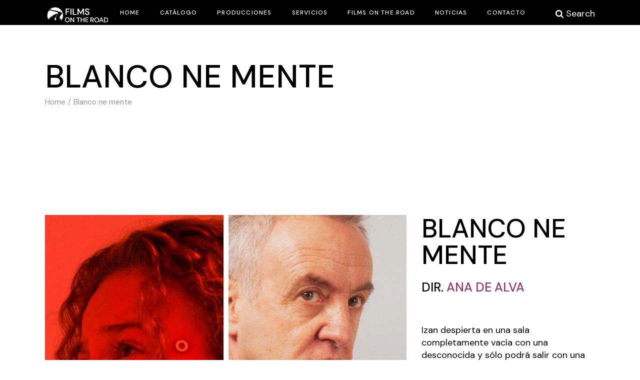

--- FILE ---
content_type: text/html; charset=UTF-8
request_url: https://filmsontheroad.com/proyectos/blanco-ne-mente
body_size: 20446
content:
<!DOCTYPE html>
<html lang="es">
<head>
	<meta charset="UTF-8">
	<meta name="viewport" content="width=device-width, initial-scale=1, user-scalable=yes">

	<meta name='robots' content='index, follow, max-image-preview:large, max-snippet:-1, max-video-preview:-1' />

	<!-- This site is optimized with the Yoast SEO plugin v26.8 - https://yoast.com/product/yoast-seo-wordpress/ -->
	<title>Blanco ne mente - Films on the Road | Distribución de cortometrajes</title>
	<link rel="canonical" href="https://filmsontheroad.com/proyectos/blanco-ne-mente" />
	<meta property="og:locale" content="es_ES" />
	<meta property="og:type" content="article" />
	<meta property="og:title" content="Blanco ne mente - Films on the Road | Distribución de cortometrajes" />
	<meta property="og:description" content="dir. ANA DE ALVA &nbsp; Izan despierta en una sala completamente vacía con una desconocida y sólo podrá salir con una condición; contestar a tres preguntas con sinceridad. ¿Te enfrentarías a tus mayores miedos a cambio de tu libertad? &nbsp; Izan wakes up in a completely empty room with a stranger and can only get [&hellip;]" />
	<meta property="og:url" content="https://filmsontheroad.com/proyectos/blanco-ne-mente" />
	<meta property="og:site_name" content="Films on the Road | Distribución de cortometrajes" />
	<meta property="article:publisher" content="https://facebook.com/filmsontheroad" />
	<meta property="article:modified_time" content="2025-06-03T11:43:40+00:00" />
	<meta property="og:image" content="https://filmsontheroad.com/wp-content/uploads/2022/06/port-masonry-img-1-1.jpg" />
	<meta property="og:image:width" content="1000" />
	<meta property="og:image:height" content="600" />
	<meta property="og:image:type" content="image/jpeg" />
	<meta name="twitter:card" content="summary_large_image" />
	<meta name="twitter:label1" content="Tiempo de lectura" />
	<meta name="twitter:data1" content="1 minuto" />
	<script data-jetpack-boost="ignore" type="application/ld+json" class="yoast-schema-graph">{"@context":"https://schema.org","@graph":[{"@type":"WebPage","@id":"https://filmsontheroad.com/proyectos/blanco-ne-mente","url":"https://filmsontheroad.com/proyectos/blanco-ne-mente","name":"Blanco ne mente - Films on the Road | Distribución de cortometrajes","isPartOf":{"@id":"https://filmsontheroad.com/#website"},"primaryImageOfPage":{"@id":"https://filmsontheroad.com/proyectos/blanco-ne-mente#primaryimage"},"image":{"@id":"https://filmsontheroad.com/proyectos/blanco-ne-mente#primaryimage"},"thumbnailUrl":"https://i0.wp.com/filmsontheroad.com/wp-content/uploads/2022/06/port-masonry-img-1-1.jpg?fit=1000%2C600&ssl=1","datePublished":"2022-05-13T16:34:23+00:00","dateModified":"2025-06-03T11:43:40+00:00","breadcrumb":{"@id":"https://filmsontheroad.com/proyectos/blanco-ne-mente#breadcrumb"},"inLanguage":"es","potentialAction":[{"@type":"ReadAction","target":["https://filmsontheroad.com/proyectos/blanco-ne-mente"]}]},{"@type":"ImageObject","inLanguage":"es","@id":"https://filmsontheroad.com/proyectos/blanco-ne-mente#primaryimage","url":"https://i0.wp.com/filmsontheroad.com/wp-content/uploads/2022/06/port-masonry-img-1-1.jpg?fit=1000%2C600&ssl=1","contentUrl":"https://i0.wp.com/filmsontheroad.com/wp-content/uploads/2022/06/port-masonry-img-1-1.jpg?fit=1000%2C600&ssl=1","width":1000,"height":600},{"@type":"BreadcrumbList","@id":"https://filmsontheroad.com/proyectos/blanco-ne-mente#breadcrumb","itemListElement":[{"@type":"ListItem","position":1,"name":"Portada","item":"https://filmsontheroad.com/"},{"@type":"ListItem","position":2,"name":"Coppola Portfolio","item":"https://filmsontheroad.com/proyectos"},{"@type":"ListItem","position":3,"name":"Blanco ne mente"}]},{"@type":"WebSite","@id":"https://filmsontheroad.com/#website","url":"https://filmsontheroad.com/","name":"Films on the Road | Distribución de cortometrajes","description":"Distribución de cortometrajes","publisher":{"@id":"https://filmsontheroad.com/#organization"},"alternateName":"Films on the Road | Distribución de cortometrajes","potentialAction":[{"@type":"SearchAction","target":{"@type":"EntryPoint","urlTemplate":"https://filmsontheroad.com/?s={search_term_string}"},"query-input":{"@type":"PropertyValueSpecification","valueRequired":true,"valueName":"search_term_string"}}],"inLanguage":"es"},{"@type":"Organization","@id":"https://filmsontheroad.com/#organization","name":"Films on the Road | Distribución de cortometrajes","alternateName":"Films on the Road | Distribución de cortometrajes","url":"https://filmsontheroad.com/","logo":{"@type":"ImageObject","inLanguage":"es","@id":"https://filmsontheroad.com/#/schema/logo/image/","url":"https://filmsontheroad.com/wp-content/uploads/2022/05/logo-films-on-the-road-.png","contentUrl":"https://filmsontheroad.com/wp-content/uploads/2022/05/logo-films-on-the-road-.png","width":924,"height":999,"caption":"Films on the Road | Distribución de cortometrajes"},"image":{"@id":"https://filmsontheroad.com/#/schema/logo/image/"},"sameAs":["https://facebook.com/filmsontheroad","https://www.instagram.com/filmsontheroad","https://vimeo.com/254752398"]}]}</script>
	<!-- / Yoast SEO plugin. -->


<link rel='dns-prefetch' href='//stats.wp.com' />
<link rel='dns-prefetch' href='//fonts.googleapis.com' />
<link rel='preconnect' href='//i0.wp.com' />
<link rel='preconnect' href='//c0.wp.com' />
<link rel="alternate" type="application/rss+xml" title="Films on the Road | Distribución de cortometrajes &raquo; Feed" href="https://filmsontheroad.com/feed" />
<link rel="alternate" type="application/rss+xml" title="Films on the Road | Distribución de cortometrajes &raquo; Feed de los comentarios" href="https://filmsontheroad.com/comments/feed" />
<link rel="alternate" title="oEmbed (JSON)" type="application/json+oembed" href="https://filmsontheroad.com/wp-json/oembed/1.0/embed?url=https%3A%2F%2Ffilmsontheroad.com%2Fproyectos%2Fblanco-ne-mente" />
<link rel="alternate" title="oEmbed (XML)" type="text/xml+oembed" href="https://filmsontheroad.com/wp-json/oembed/1.0/embed?url=https%3A%2F%2Ffilmsontheroad.com%2Fproyectos%2Fblanco-ne-mente&#038;format=xml" />
<style id='wp-img-auto-sizes-contain-inline-css' type='text/css'>
img:is([sizes=auto i],[sizes^="auto," i]){contain-intrinsic-size:3000px 1500px}
/*# sourceURL=wp-img-auto-sizes-contain-inline-css */
</style>

<link rel='stylesheet' id='sbi_styles-css' href='https://filmsontheroad.com/wp-content/plugins/instagram-feed/css/sbi-styles.min.css?ver=6.10.0' type='text/css' media='all' />
<link rel='stylesheet' id='dripicons-css' href='https://filmsontheroad.com/wp-content/plugins/coppola-core/inc/icons/dripicons/assets/css/dripicons.min.css?ver=edabcd0f758a7dbac1bff1c295518639' type='text/css' media='all' />
<link rel='stylesheet' id='elegant-icons-css' href='https://filmsontheroad.com/wp-content/plugins/coppola-core/inc/icons/elegant-icons/assets/css/elegant-icons.min.css?ver=edabcd0f758a7dbac1bff1c295518639' type='text/css' media='all' />
<link rel='stylesheet' id='font-awesome-css' href='https://filmsontheroad.com/wp-content/plugins/coppola-core/inc/icons/font-awesome/assets/css/all.min.css?ver=edabcd0f758a7dbac1bff1c295518639' type='text/css' media='all' />
<link rel='stylesheet' id='fontkiko-css' href='https://filmsontheroad.com/wp-content/plugins/coppola-core/inc/icons/fontkiko/assets/css/kiko-all.min.css?ver=edabcd0f758a7dbac1bff1c295518639' type='text/css' media='all' />
<link rel='stylesheet' id='ionicons-css' href='https://filmsontheroad.com/wp-content/plugins/coppola-core/inc/icons/ionicons/assets/css/ionicons.min.css?ver=edabcd0f758a7dbac1bff1c295518639' type='text/css' media='all' />
<link rel='stylesheet' id='linea-icons-css' href='https://filmsontheroad.com/wp-content/plugins/coppola-core/inc/icons/linea-icons/assets/css/linea-icons.min.css?ver=edabcd0f758a7dbac1bff1c295518639' type='text/css' media='all' />
<link rel='stylesheet' id='linear-icons-css' href='https://filmsontheroad.com/wp-content/plugins/coppola-core/inc/icons/linear-icons/assets/css/linear-icons.min.css?ver=edabcd0f758a7dbac1bff1c295518639' type='text/css' media='all' />
<link rel='stylesheet' id='material-icons-css' href='https://fonts.googleapis.com/icon?family=Material+Icons&#038;ver=6.9' type='text/css' media='all' />
<link rel='stylesheet' id='simple-line-icons-css' href='https://filmsontheroad.com/wp-content/plugins/coppola-core/inc/icons/simple-line-icons/assets/css/simple-line-icons.min.css?ver=edabcd0f758a7dbac1bff1c295518639' type='text/css' media='all' />
<style id='wp-emoji-styles-inline-css' type='text/css'>

	img.wp-smiley, img.emoji {
		display: inline !important;
		border: none !important;
		box-shadow: none !important;
		height: 1em !important;
		width: 1em !important;
		margin: 0 0.07em !important;
		vertical-align: -0.1em !important;
		background: none !important;
		padding: 0 !important;
	}
/*# sourceURL=wp-emoji-styles-inline-css */
</style>
<link rel='stylesheet' id='wp-block-library-css' href='https://c0.wp.com/c/6.9/wp-includes/css/dist/block-library/style.min.css' type='text/css' media='all' />
<style id='classic-theme-styles-inline-css' type='text/css'>
/*! This file is auto-generated */
.wp-block-button__link{color:#fff;background-color:#32373c;border-radius:9999px;box-shadow:none;text-decoration:none;padding:calc(.667em + 2px) calc(1.333em + 2px);font-size:1.125em}.wp-block-file__button{background:#32373c;color:#fff;text-decoration:none}
/*# sourceURL=/wp-includes/css/classic-themes.min.css */
</style>
<link rel='stylesheet' id='mediaelement-css' href='https://c0.wp.com/c/6.9/wp-includes/js/mediaelement/mediaelementplayer-legacy.min.css' type='text/css' media='all' />
<link rel='stylesheet' id='wp-mediaelement-css' href='https://c0.wp.com/c/6.9/wp-includes/js/mediaelement/wp-mediaelement.min.css' type='text/css' media='all' />
<style id='jetpack-sharing-buttons-style-inline-css' type='text/css'>
.jetpack-sharing-buttons__services-list{display:flex;flex-direction:row;flex-wrap:wrap;gap:0;list-style-type:none;margin:5px;padding:0}.jetpack-sharing-buttons__services-list.has-small-icon-size{font-size:12px}.jetpack-sharing-buttons__services-list.has-normal-icon-size{font-size:16px}.jetpack-sharing-buttons__services-list.has-large-icon-size{font-size:24px}.jetpack-sharing-buttons__services-list.has-huge-icon-size{font-size:36px}@media print{.jetpack-sharing-buttons__services-list{display:none!important}}.editor-styles-wrapper .wp-block-jetpack-sharing-buttons{gap:0;padding-inline-start:0}ul.jetpack-sharing-buttons__services-list.has-background{padding:1.25em 2.375em}
/*# sourceURL=https://filmsontheroad.com/wp-content/plugins/jetpack/_inc/blocks/sharing-buttons/view.css */
</style>
<style id='global-styles-inline-css' type='text/css'>
:root{--wp--preset--aspect-ratio--square: 1;--wp--preset--aspect-ratio--4-3: 4/3;--wp--preset--aspect-ratio--3-4: 3/4;--wp--preset--aspect-ratio--3-2: 3/2;--wp--preset--aspect-ratio--2-3: 2/3;--wp--preset--aspect-ratio--16-9: 16/9;--wp--preset--aspect-ratio--9-16: 9/16;--wp--preset--color--black: #000000;--wp--preset--color--cyan-bluish-gray: #abb8c3;--wp--preset--color--white: #ffffff;--wp--preset--color--pale-pink: #f78da7;--wp--preset--color--vivid-red: #cf2e2e;--wp--preset--color--luminous-vivid-orange: #ff6900;--wp--preset--color--luminous-vivid-amber: #fcb900;--wp--preset--color--light-green-cyan: #7bdcb5;--wp--preset--color--vivid-green-cyan: #00d084;--wp--preset--color--pale-cyan-blue: #8ed1fc;--wp--preset--color--vivid-cyan-blue: #0693e3;--wp--preset--color--vivid-purple: #9b51e0;--wp--preset--gradient--vivid-cyan-blue-to-vivid-purple: linear-gradient(135deg,rgb(6,147,227) 0%,rgb(155,81,224) 100%);--wp--preset--gradient--light-green-cyan-to-vivid-green-cyan: linear-gradient(135deg,rgb(122,220,180) 0%,rgb(0,208,130) 100%);--wp--preset--gradient--luminous-vivid-amber-to-luminous-vivid-orange: linear-gradient(135deg,rgb(252,185,0) 0%,rgb(255,105,0) 100%);--wp--preset--gradient--luminous-vivid-orange-to-vivid-red: linear-gradient(135deg,rgb(255,105,0) 0%,rgb(207,46,46) 100%);--wp--preset--gradient--very-light-gray-to-cyan-bluish-gray: linear-gradient(135deg,rgb(238,238,238) 0%,rgb(169,184,195) 100%);--wp--preset--gradient--cool-to-warm-spectrum: linear-gradient(135deg,rgb(74,234,220) 0%,rgb(151,120,209) 20%,rgb(207,42,186) 40%,rgb(238,44,130) 60%,rgb(251,105,98) 80%,rgb(254,248,76) 100%);--wp--preset--gradient--blush-light-purple: linear-gradient(135deg,rgb(255,206,236) 0%,rgb(152,150,240) 100%);--wp--preset--gradient--blush-bordeaux: linear-gradient(135deg,rgb(254,205,165) 0%,rgb(254,45,45) 50%,rgb(107,0,62) 100%);--wp--preset--gradient--luminous-dusk: linear-gradient(135deg,rgb(255,203,112) 0%,rgb(199,81,192) 50%,rgb(65,88,208) 100%);--wp--preset--gradient--pale-ocean: linear-gradient(135deg,rgb(255,245,203) 0%,rgb(182,227,212) 50%,rgb(51,167,181) 100%);--wp--preset--gradient--electric-grass: linear-gradient(135deg,rgb(202,248,128) 0%,rgb(113,206,126) 100%);--wp--preset--gradient--midnight: linear-gradient(135deg,rgb(2,3,129) 0%,rgb(40,116,252) 100%);--wp--preset--font-size--small: 13px;--wp--preset--font-size--medium: 20px;--wp--preset--font-size--large: 36px;--wp--preset--font-size--x-large: 42px;--wp--preset--spacing--20: 0.44rem;--wp--preset--spacing--30: 0.67rem;--wp--preset--spacing--40: 1rem;--wp--preset--spacing--50: 1.5rem;--wp--preset--spacing--60: 2.25rem;--wp--preset--spacing--70: 3.38rem;--wp--preset--spacing--80: 5.06rem;--wp--preset--shadow--natural: 6px 6px 9px rgba(0, 0, 0, 0.2);--wp--preset--shadow--deep: 12px 12px 50px rgba(0, 0, 0, 0.4);--wp--preset--shadow--sharp: 6px 6px 0px rgba(0, 0, 0, 0.2);--wp--preset--shadow--outlined: 6px 6px 0px -3px rgb(255, 255, 255), 6px 6px rgb(0, 0, 0);--wp--preset--shadow--crisp: 6px 6px 0px rgb(0, 0, 0);}:where(.is-layout-flex){gap: 0.5em;}:where(.is-layout-grid){gap: 0.5em;}body .is-layout-flex{display: flex;}.is-layout-flex{flex-wrap: wrap;align-items: center;}.is-layout-flex > :is(*, div){margin: 0;}body .is-layout-grid{display: grid;}.is-layout-grid > :is(*, div){margin: 0;}:where(.wp-block-columns.is-layout-flex){gap: 2em;}:where(.wp-block-columns.is-layout-grid){gap: 2em;}:where(.wp-block-post-template.is-layout-flex){gap: 1.25em;}:where(.wp-block-post-template.is-layout-grid){gap: 1.25em;}.has-black-color{color: var(--wp--preset--color--black) !important;}.has-cyan-bluish-gray-color{color: var(--wp--preset--color--cyan-bluish-gray) !important;}.has-white-color{color: var(--wp--preset--color--white) !important;}.has-pale-pink-color{color: var(--wp--preset--color--pale-pink) !important;}.has-vivid-red-color{color: var(--wp--preset--color--vivid-red) !important;}.has-luminous-vivid-orange-color{color: var(--wp--preset--color--luminous-vivid-orange) !important;}.has-luminous-vivid-amber-color{color: var(--wp--preset--color--luminous-vivid-amber) !important;}.has-light-green-cyan-color{color: var(--wp--preset--color--light-green-cyan) !important;}.has-vivid-green-cyan-color{color: var(--wp--preset--color--vivid-green-cyan) !important;}.has-pale-cyan-blue-color{color: var(--wp--preset--color--pale-cyan-blue) !important;}.has-vivid-cyan-blue-color{color: var(--wp--preset--color--vivid-cyan-blue) !important;}.has-vivid-purple-color{color: var(--wp--preset--color--vivid-purple) !important;}.has-black-background-color{background-color: var(--wp--preset--color--black) !important;}.has-cyan-bluish-gray-background-color{background-color: var(--wp--preset--color--cyan-bluish-gray) !important;}.has-white-background-color{background-color: var(--wp--preset--color--white) !important;}.has-pale-pink-background-color{background-color: var(--wp--preset--color--pale-pink) !important;}.has-vivid-red-background-color{background-color: var(--wp--preset--color--vivid-red) !important;}.has-luminous-vivid-orange-background-color{background-color: var(--wp--preset--color--luminous-vivid-orange) !important;}.has-luminous-vivid-amber-background-color{background-color: var(--wp--preset--color--luminous-vivid-amber) !important;}.has-light-green-cyan-background-color{background-color: var(--wp--preset--color--light-green-cyan) !important;}.has-vivid-green-cyan-background-color{background-color: var(--wp--preset--color--vivid-green-cyan) !important;}.has-pale-cyan-blue-background-color{background-color: var(--wp--preset--color--pale-cyan-blue) !important;}.has-vivid-cyan-blue-background-color{background-color: var(--wp--preset--color--vivid-cyan-blue) !important;}.has-vivid-purple-background-color{background-color: var(--wp--preset--color--vivid-purple) !important;}.has-black-border-color{border-color: var(--wp--preset--color--black) !important;}.has-cyan-bluish-gray-border-color{border-color: var(--wp--preset--color--cyan-bluish-gray) !important;}.has-white-border-color{border-color: var(--wp--preset--color--white) !important;}.has-pale-pink-border-color{border-color: var(--wp--preset--color--pale-pink) !important;}.has-vivid-red-border-color{border-color: var(--wp--preset--color--vivid-red) !important;}.has-luminous-vivid-orange-border-color{border-color: var(--wp--preset--color--luminous-vivid-orange) !important;}.has-luminous-vivid-amber-border-color{border-color: var(--wp--preset--color--luminous-vivid-amber) !important;}.has-light-green-cyan-border-color{border-color: var(--wp--preset--color--light-green-cyan) !important;}.has-vivid-green-cyan-border-color{border-color: var(--wp--preset--color--vivid-green-cyan) !important;}.has-pale-cyan-blue-border-color{border-color: var(--wp--preset--color--pale-cyan-blue) !important;}.has-vivid-cyan-blue-border-color{border-color: var(--wp--preset--color--vivid-cyan-blue) !important;}.has-vivid-purple-border-color{border-color: var(--wp--preset--color--vivid-purple) !important;}.has-vivid-cyan-blue-to-vivid-purple-gradient-background{background: var(--wp--preset--gradient--vivid-cyan-blue-to-vivid-purple) !important;}.has-light-green-cyan-to-vivid-green-cyan-gradient-background{background: var(--wp--preset--gradient--light-green-cyan-to-vivid-green-cyan) !important;}.has-luminous-vivid-amber-to-luminous-vivid-orange-gradient-background{background: var(--wp--preset--gradient--luminous-vivid-amber-to-luminous-vivid-orange) !important;}.has-luminous-vivid-orange-to-vivid-red-gradient-background{background: var(--wp--preset--gradient--luminous-vivid-orange-to-vivid-red) !important;}.has-very-light-gray-to-cyan-bluish-gray-gradient-background{background: var(--wp--preset--gradient--very-light-gray-to-cyan-bluish-gray) !important;}.has-cool-to-warm-spectrum-gradient-background{background: var(--wp--preset--gradient--cool-to-warm-spectrum) !important;}.has-blush-light-purple-gradient-background{background: var(--wp--preset--gradient--blush-light-purple) !important;}.has-blush-bordeaux-gradient-background{background: var(--wp--preset--gradient--blush-bordeaux) !important;}.has-luminous-dusk-gradient-background{background: var(--wp--preset--gradient--luminous-dusk) !important;}.has-pale-ocean-gradient-background{background: var(--wp--preset--gradient--pale-ocean) !important;}.has-electric-grass-gradient-background{background: var(--wp--preset--gradient--electric-grass) !important;}.has-midnight-gradient-background{background: var(--wp--preset--gradient--midnight) !important;}.has-small-font-size{font-size: var(--wp--preset--font-size--small) !important;}.has-medium-font-size{font-size: var(--wp--preset--font-size--medium) !important;}.has-large-font-size{font-size: var(--wp--preset--font-size--large) !important;}.has-x-large-font-size{font-size: var(--wp--preset--font-size--x-large) !important;}
:where(.wp-block-post-template.is-layout-flex){gap: 1.25em;}:where(.wp-block-post-template.is-layout-grid){gap: 1.25em;}
:where(.wp-block-term-template.is-layout-flex){gap: 1.25em;}:where(.wp-block-term-template.is-layout-grid){gap: 1.25em;}
:where(.wp-block-columns.is-layout-flex){gap: 2em;}:where(.wp-block-columns.is-layout-grid){gap: 2em;}
:root :where(.wp-block-pullquote){font-size: 1.5em;line-height: 1.6;}
/*# sourceURL=global-styles-inline-css */
</style>
<link rel='stylesheet' id='contact-form-7-css' href='https://filmsontheroad.com/wp-content/plugins/contact-form-7/includes/css/styles.css?ver=6.1.4' type='text/css' media='all' />
<style id='contact-form-7-inline-css' type='text/css'>
.wpcf7 .wpcf7-recaptcha iframe {margin-bottom: 0;}.wpcf7 .wpcf7-recaptcha[data-align="center"] > div {margin: 0 auto;}.wpcf7 .wpcf7-recaptcha[data-align="right"] > div {margin: 0 0 0 auto;}
/*# sourceURL=contact-form-7-inline-css */
</style>
<link rel='stylesheet' id='ctf_styles-css' href='https://filmsontheroad.com/wp-content/plugins/custom-twitter-feeds/css/ctf-styles.min.css?ver=2.3.1' type='text/css' media='all' />
<link rel='stylesheet' id='magnific-popup-css' href='https://filmsontheroad.com/wp-content/plugins/coppola-core/assets/plugins/magnific-popup/magnific-popup.css?ver=edabcd0f758a7dbac1bff1c295518639' type='text/css' media='all' />
<link rel='stylesheet' id='perfect-scrollbar-css' href='https://filmsontheroad.com/wp-content/plugins/coppola-core/assets/plugins/perfect-scrollbar/perfect-scrollbar.css?ver=edabcd0f758a7dbac1bff1c295518639' type='text/css' media='all' />
<link rel='stylesheet' id='swiper-css' href='https://filmsontheroad.com/wp-content/plugins/elementor/assets/lib/swiper/v8/css/swiper.min.css?ver=8.4.5' type='text/css' media='all' />
<link rel='stylesheet' id='coppola-main-css' href='https://filmsontheroad.com/wp-content/themes/coppola/assets/css/main.min.css?ver=edabcd0f758a7dbac1bff1c295518639' type='text/css' media='all' />
<link rel='stylesheet' id='coppola-core-style-css' href='https://filmsontheroad.com/wp-content/plugins/coppola-core/assets/css/coppola-core.min.css?ver=edabcd0f758a7dbac1bff1c295518639' type='text/css' media='all' />
<link rel='stylesheet' id='coppola-google-fonts-css' href='https://fonts.googleapis.com/css?family=DM+Sans%3A300%2C400%2C500%2C600%2C700%7CAnton%3A300%2C400%2C500%2C600%2C700%7CLibre+Baskerville%3A300%2C400%2C500%2C600%2C700&#038;subset=latin-ext&#038;display=swap&#038;ver=1.0.0' type='text/css' media='all' />
<link rel='stylesheet' id='coppola-grid-css' href='https://filmsontheroad.com/wp-content/themes/coppola/assets/css/grid.min.css?ver=edabcd0f758a7dbac1bff1c295518639' type='text/css' media='all' />
<link rel='stylesheet' id='coppola-style-css' href='https://filmsontheroad.com/wp-content/themes/coppola/style.css?ver=edabcd0f758a7dbac1bff1c295518639' type='text/css' media='all' />
<style id='coppola-style-inline-css' type='text/css'>
#qodef-back-to-top .qodef-back-to-top-icon { color: #0a0a0a;background-color: #0a0a0a;}#qodef-back-to-top:hover .qodef-back-to-top-icon { color: #0a0a0a;background-color: #0a0a0a;}#qodef-page-footer-top-area-inner { padding-left: 7%!important;padding-right: 7%!important;}#qodef-page-footer-bottom-area-inner:after { background-color: #3f3f3f;height: 1px;width: 95%;}#qodef-page-footer-bottom-area-inner { padding-left: 7%!important;padding-right: 7%!important;}#qodef-fullscreen-area { background-color: #ffffff;}.qodef-fullscreen-menu > ul > li > a { color: #ffffff;}.qodef-fullscreen-menu .qodef-drop-down-second-inner ul li > a { color: #ffffff;}.qodef--passepartout #qodef-page-wrapper { background-color: #ffffff;}.qodef--passepartout { background-color: #ffffff;}#qodef-page-inner { padding: 140px 0px 110px 0px;}@media only screen and (max-width: 1024px) { #qodef-page-inner { padding: 100px 0px 110px 0px;}}:root { --qode-main-color: #0a0a0a;}.qodef-header-sticky { background-color: #000000;}#qodef-page-header .qodef-header-logo-link { height: 50px;}#qodef-page-mobile-header .qodef-mobile-header-logo-link { height: 70px;}#qodef-side-area { background-color: #000000;width: 440px;right: -440px;}.qodef-side-area--opened .qodef-side-area-cover { background-color: #ffffff;}.qodef-page-title { background-color: #ffffff;}.widget .qodef-search-opener { font-size: 5;}.widget .qodef-search-opener { font-size: 5;}.qodef-header--standard #qodef-page-header { height: 50px;background-color: #000000;}.qodef-header--standard #qodef-page-header-inner { padding-left: 0px;padding-right: 0px;margin-top: 0px;}
/*# sourceURL=coppola-style-inline-css */
</style>


<link rel="https://api.w.org/" href="https://filmsontheroad.com/wp-json/" /><link rel="EditURI" type="application/rsd+xml" title="RSD" href="https://filmsontheroad.com/xmlrpc.php?rsd" />
	<style>img#wpstats{display:none}</style>
		<meta name="generator" content="Elementor 3.34.2; features: additional_custom_breakpoints; settings: css_print_method-external, google_font-enabled, font_display-auto">
			<style>
				.e-con.e-parent:nth-of-type(n+4):not(.e-lazyloaded):not(.e-no-lazyload),
				.e-con.e-parent:nth-of-type(n+4):not(.e-lazyloaded):not(.e-no-lazyload) * {
					background-image: none !important;
				}
				@media screen and (max-height: 1024px) {
					.e-con.e-parent:nth-of-type(n+3):not(.e-lazyloaded):not(.e-no-lazyload),
					.e-con.e-parent:nth-of-type(n+3):not(.e-lazyloaded):not(.e-no-lazyload) * {
						background-image: none !important;
					}
				}
				@media screen and (max-height: 640px) {
					.e-con.e-parent:nth-of-type(n+2):not(.e-lazyloaded):not(.e-no-lazyload),
					.e-con.e-parent:nth-of-type(n+2):not(.e-lazyloaded):not(.e-no-lazyload) * {
						background-image: none !important;
					}
				}
			</style>
			<meta name="generator" content="Powered by Slider Revolution 6.5.16 - responsive, Mobile-Friendly Slider Plugin for WordPress with comfortable drag and drop interface." />
<link rel="icon" href="https://i0.wp.com/filmsontheroad.com/wp-content/uploads/2022/05/cropped-logo-films-on-the-road.png?fit=32%2C32&#038;ssl=1" sizes="32x32" />
<link rel="icon" href="https://i0.wp.com/filmsontheroad.com/wp-content/uploads/2022/05/cropped-logo-films-on-the-road.png?fit=192%2C192&#038;ssl=1" sizes="192x192" />
<link rel="apple-touch-icon" href="https://i0.wp.com/filmsontheroad.com/wp-content/uploads/2022/05/cropped-logo-films-on-the-road.png?fit=180%2C180&#038;ssl=1" />
<meta name="msapplication-TileImage" content="https://i0.wp.com/filmsontheroad.com/wp-content/uploads/2022/05/cropped-logo-films-on-the-road.png?fit=270%2C270&#038;ssl=1" />

		<style type="text/css" id="wp-custom-css">
			.widget .qodef-search-form-field{
	color:white;
}

.widget .qodef-search-form-field:focus{
	color:white;
		border: 2px solid #fff;	
}

.widget a{
	color:white;
}

.qodef-portfolio-single .qodef-portfolio-info a, .qodef-portfolio-single .qodef-portfolio-info p{
	background-color: black;
	color:white;
	margin-left:20px
}		</style>
		</head>
<body data-rsssl=1 class="wp-singular portfolio-item-template-default single single-portfolio-item postid-9699 wp-theme-coppola qode-framework-1.1.8  qodef--passepartout qodef-header--standard qodef-header-appearance--sticky qodef-mobile-header--standard qodef-drop-down-second--full-width qodef-drop-down-second--default qodef-layout--masonry-small coppola-core-1.0.1 coppola-1.0.1 qodef-content-grid-1400 qodef-header-standard--left qodef-search--fullscreen elementor-default elementor-kit-9" itemscope itemtype="https://schema.org/WebPage">
	<a class="skip-link screen-reader-text" href="#qodef-page-content">Skip to the content</a>	<div id="qodef-page-wrapper" class="">
		<header id="qodef-page-header"  role="banner">
		<div id="qodef-page-header-inner" class="qodef-content-grid qodef-skin--light">
		<a itemprop="url" class="qodef-header-logo-link qodef-height--set qodef-source--image" href="https://filmsontheroad.com/" rel="home">
	<img width="2406" height="956" src="https://i0.wp.com/filmsontheroad.com/wp-content/uploads/2022/07/Logo-para-cabecera-blanco.png?fit=2406%2C956&amp;ssl=1" class="qodef-header-logo-image qodef--main" alt="logo main" itemprop="image" srcset="https://i0.wp.com/filmsontheroad.com/wp-content/uploads/2022/07/Logo-para-cabecera-blanco.png?w=2406&amp;ssl=1 2406w, https://i0.wp.com/filmsontheroad.com/wp-content/uploads/2022/07/Logo-para-cabecera-blanco.png?resize=300%2C119&amp;ssl=1 300w, https://i0.wp.com/filmsontheroad.com/wp-content/uploads/2022/07/Logo-para-cabecera-blanco.png?resize=1024%2C407&amp;ssl=1 1024w, https://i0.wp.com/filmsontheroad.com/wp-content/uploads/2022/07/Logo-para-cabecera-blanco.png?resize=768%2C305&amp;ssl=1 768w, https://i0.wp.com/filmsontheroad.com/wp-content/uploads/2022/07/Logo-para-cabecera-blanco.png?resize=1536%2C610&amp;ssl=1 1536w, https://i0.wp.com/filmsontheroad.com/wp-content/uploads/2022/07/Logo-para-cabecera-blanco.png?resize=2048%2C814&amp;ssl=1 2048w" sizes="(max-width: 2406px) 100vw, 2406px" /><img width="2406" height="956" src="https://i0.wp.com/filmsontheroad.com/wp-content/uploads/2022/07/Logo-para-cabecera-blanco.png?fit=2406%2C956&amp;ssl=1" class="qodef-header-logo-image qodef--dark" alt="logo dark" itemprop="image" srcset="https://i0.wp.com/filmsontheroad.com/wp-content/uploads/2022/07/Logo-para-cabecera-blanco.png?w=2406&amp;ssl=1 2406w, https://i0.wp.com/filmsontheroad.com/wp-content/uploads/2022/07/Logo-para-cabecera-blanco.png?resize=300%2C119&amp;ssl=1 300w, https://i0.wp.com/filmsontheroad.com/wp-content/uploads/2022/07/Logo-para-cabecera-blanco.png?resize=1024%2C407&amp;ssl=1 1024w, https://i0.wp.com/filmsontheroad.com/wp-content/uploads/2022/07/Logo-para-cabecera-blanco.png?resize=768%2C305&amp;ssl=1 768w, https://i0.wp.com/filmsontheroad.com/wp-content/uploads/2022/07/Logo-para-cabecera-blanco.png?resize=1536%2C610&amp;ssl=1 1536w, https://i0.wp.com/filmsontheroad.com/wp-content/uploads/2022/07/Logo-para-cabecera-blanco.png?resize=2048%2C814&amp;ssl=1 2048w" sizes="(max-width: 2406px) 100vw, 2406px" /><img width="2406" height="956" src="https://i0.wp.com/filmsontheroad.com/wp-content/uploads/2022/07/Logo-para-cabecera-blanco.png?fit=2406%2C956&amp;ssl=1" class="qodef-header-logo-image qodef--light" alt="logo light" itemprop="image" srcset="https://i0.wp.com/filmsontheroad.com/wp-content/uploads/2022/07/Logo-para-cabecera-blanco.png?w=2406&amp;ssl=1 2406w, https://i0.wp.com/filmsontheroad.com/wp-content/uploads/2022/07/Logo-para-cabecera-blanco.png?resize=300%2C119&amp;ssl=1 300w, https://i0.wp.com/filmsontheroad.com/wp-content/uploads/2022/07/Logo-para-cabecera-blanco.png?resize=1024%2C407&amp;ssl=1 1024w, https://i0.wp.com/filmsontheroad.com/wp-content/uploads/2022/07/Logo-para-cabecera-blanco.png?resize=768%2C305&amp;ssl=1 768w, https://i0.wp.com/filmsontheroad.com/wp-content/uploads/2022/07/Logo-para-cabecera-blanco.png?resize=1536%2C610&amp;ssl=1 1536w, https://i0.wp.com/filmsontheroad.com/wp-content/uploads/2022/07/Logo-para-cabecera-blanco.png?resize=2048%2C814&amp;ssl=1 2048w" sizes="(max-width: 2406px) 100vw, 2406px" /></a>
	<nav class="qodef-header-navigation" role="navigation" aria-label="Top Menu">
		<ul id="menu-main-menu-1" class="menu"><li class="menu-item menu-item-type-post_type menu-item-object-page menu-item-home menu-item-10652 10652"><a href="https://filmsontheroad.com/"><span class="qodef-menu-item-text">Home<svg class="qodef-svg--underline" xmlns="http://www.w3.org/2000/svg" width="389.9833" height="51.6125" viewBox="0 0 389.9833 51.6125" preserveAspectRatio="none"><path d="M6.697,10.2755,386.9679.453C356.6,8.9365,325.1665,13.1211,293.7054,15.216c-27.8931,1.8573-55.8658,2.09-83.82,2.3228L.0037,19.2839,329.2261,22.55C253.3036,42.1961,173.6777,40.6567,95.9721,51.2409"/></svg></span></a></li>
<li class="menu-item menu-item-type-post_type menu-item-object-page menu-item-9181 9181"><a href="https://filmsontheroad.com/catalogo"><span class="qodef-menu-item-text">CATÁLOGO<svg class="qodef-svg--underline" xmlns="http://www.w3.org/2000/svg" width="389.9833" height="51.6125" viewBox="0 0 389.9833 51.6125" preserveAspectRatio="none"><path d="M6.697,10.2755,386.9679.453C356.6,8.9365,325.1665,13.1211,293.7054,15.216c-27.8931,1.8573-55.8658,2.09-83.82,2.3228L.0037,19.2839,329.2261,22.55C253.3036,42.1961,173.6777,40.6567,95.9721,51.2409"/></svg></span></a></li>
<li class="menu-item menu-item-type-post_type menu-item-object-page menu-item-16625 16625"><a href="https://filmsontheroad.com/nuestras-producciones"><span class="qodef-menu-item-text">PRODUCCIONES<svg class="qodef-svg--underline" xmlns="http://www.w3.org/2000/svg" width="389.9833" height="51.6125" viewBox="0 0 389.9833 51.6125" preserveAspectRatio="none"><path d="M6.697,10.2755,386.9679.453C356.6,8.9365,325.1665,13.1211,293.7054,15.216c-27.8931,1.8573-55.8658,2.09-83.82,2.3228L.0037,19.2839,329.2261,22.55C253.3036,42.1961,173.6777,40.6567,95.9721,51.2409"/></svg></span></a></li>
<li class="menu-item menu-item-type-post_type menu-item-object-page menu-item-10112 10112"><a href="https://filmsontheroad.com/distribuidora-de-cortometrajes"><span class="qodef-menu-item-text">Servicios<svg class="qodef-svg--underline" xmlns="http://www.w3.org/2000/svg" width="389.9833" height="51.6125" viewBox="0 0 389.9833 51.6125" preserveAspectRatio="none"><path d="M6.697,10.2755,386.9679.453C356.6,8.9365,325.1665,13.1211,293.7054,15.216c-27.8931,1.8573-55.8658,2.09-83.82,2.3228L.0037,19.2839,329.2261,22.55C253.3036,42.1961,173.6777,40.6567,95.9721,51.2409"/></svg></span></a></li>
<li class="menu-item menu-item-type-post_type menu-item-object-page menu-item-10141 10141"><a href="https://filmsontheroad.com/filmsontheroad"><span class="qodef-menu-item-text">Films on the road<svg class="qodef-svg--underline" xmlns="http://www.w3.org/2000/svg" width="389.9833" height="51.6125" viewBox="0 0 389.9833 51.6125" preserveAspectRatio="none"><path d="M6.697,10.2755,386.9679.453C356.6,8.9365,325.1665,13.1211,293.7054,15.216c-27.8931,1.8573-55.8658,2.09-83.82,2.3228L.0037,19.2839,329.2261,22.55C253.3036,42.1961,173.6777,40.6567,95.9721,51.2409"/></svg></span></a></li>
<li class="menu-item menu-item-type-post_type menu-item-object-page menu-item-11410 11410"><a href="https://filmsontheroad.com/noticias-distribucion-de-cortometrajes"><span class="qodef-menu-item-text">Noticias<svg class="qodef-svg--underline" xmlns="http://www.w3.org/2000/svg" width="389.9833" height="51.6125" viewBox="0 0 389.9833 51.6125" preserveAspectRatio="none"><path d="M6.697,10.2755,386.9679.453C356.6,8.9365,325.1665,13.1211,293.7054,15.216c-27.8931,1.8573-55.8658,2.09-83.82,2.3228L.0037,19.2839,329.2261,22.55C253.3036,42.1961,173.6777,40.6567,95.9721,51.2409"/></svg></span></a></li>
<li class="menu-item menu-item-type-post_type menu-item-object-page menu-item-10066 10066"><a href="https://filmsontheroad.com/contacto"><span class="qodef-menu-item-text">Contacto<svg class="qodef-svg--underline" xmlns="http://www.w3.org/2000/svg" width="389.9833" height="51.6125" viewBox="0 0 389.9833 51.6125" preserveAspectRatio="none"><path d="M6.697,10.2755,386.9679.453C356.6,8.9365,325.1665,13.1211,293.7054,15.216c-27.8931,1.8573-55.8658,2.09-83.82,2.3228L.0037,19.2839,329.2261,22.55C253.3036,42.1961,173.6777,40.6567,95.9721,51.2409"/></svg></span></a></li>
</ul>	</nav>
	<div class="qodef-widget-holder qodef--one">
		<div id="coppola_core_search_opener-4" class="widget widget_coppola_core_search_opener qodef-header-widget-area-one" data-area="header-widget-one"><a href="javascript:void(0)"  class="qodef-opener-icon qodef-m qodef-source--svg-path qodef-search-opener"  >
	<span class="qodef-m-icon qodef--open">
		<svg xmlns="http://www.w3.org/2000/svg" width="15.7856" height="15.7856" viewBox="0 0 15.7856 15.7856"><path d="M15.7856,14.5708a1.2307,1.2307,0,0,1-1.2144,1.2148,1.1271,1.1271,0,0,1-.8535-.36L10.4639,12.18a6.4911,6.4911,0,0,1-3.7852,1.1768,6.5684,6.5684,0,0,1-2.5947-.5264A6.5414,6.5414,0,0,1,.5264,9.2729a6.6585,6.6585,0,0,1,0-5.1895A6.5426,6.5426,0,0,1,4.084.5264a6.6573,6.6573,0,0,1,5.189,0,6.5385,6.5385,0,0,1,3.5576,3.5571,6.5616,6.5616,0,0,1,.5264,2.5947,6.4955,6.4955,0,0,1-1.1763,3.7852l3.2539,3.2539A1.163,1.163,0,0,1,15.7856,14.5708Zm-6.1045-4.89a4.0953,4.0953,0,0,0,1.2476-3.0029,4.0915,4.0915,0,0,0-1.2476-3.002,4.092,4.092,0,0,0-3.0024-1.248,4.0912,4.0912,0,0,0-3.0024,1.248,4.09,4.09,0,0,0-1.2476,3.002A4.0934,4.0934,0,0,0,3.6763,9.6812a4.0941,4.0941,0,0,0,3.0024,1.2471A4.0949,4.0949,0,0,0,9.6812,9.6812Z"/></svg>	</span>
		<span class="qodef-search-opener-text">Search</span></a>
</div>	</div>
	</div>
	<div class="qodef-header-sticky qodef-custom-header-layout qodef-skin--light qodef-appearance--up">
	<div class="qodef-header-sticky-inner qodef-content-grid">
		<a itemprop="url" class="qodef-header-logo-link qodef-height--set qodef-source--image" href="https://filmsontheroad.com/" rel="home">
	<img width="2655" height="1412" src="https://i0.wp.com/filmsontheroad.com/wp-content/uploads/2022/07/Logo-final-lateral-blanco.png?fit=2655%2C1412&amp;ssl=1" class="qodef-header-logo-image qodef--main" alt="logo main" itemprop="image" srcset="https://i0.wp.com/filmsontheroad.com/wp-content/uploads/2022/07/Logo-final-lateral-blanco.png?w=2655&amp;ssl=1 2655w, https://i0.wp.com/filmsontheroad.com/wp-content/uploads/2022/07/Logo-final-lateral-blanco.png?resize=300%2C160&amp;ssl=1 300w, https://i0.wp.com/filmsontheroad.com/wp-content/uploads/2022/07/Logo-final-lateral-blanco.png?resize=1024%2C545&amp;ssl=1 1024w, https://i0.wp.com/filmsontheroad.com/wp-content/uploads/2022/07/Logo-final-lateral-blanco.png?resize=768%2C408&amp;ssl=1 768w, https://i0.wp.com/filmsontheroad.com/wp-content/uploads/2022/07/Logo-final-lateral-blanco.png?resize=1536%2C817&amp;ssl=1 1536w, https://i0.wp.com/filmsontheroad.com/wp-content/uploads/2022/07/Logo-final-lateral-blanco.png?resize=2048%2C1089&amp;ssl=1 2048w, https://i0.wp.com/filmsontheroad.com/wp-content/uploads/2022/07/Logo-final-lateral-blanco.png?w=2600&amp;ssl=1 2600w" sizes="(max-width: 2655px) 100vw, 2655px" /></a>
	<nav class="qodef-header-navigation" role="navigation" aria-label="Top Menu">
		<ul id="menu-main-menu-2" class="menu"><li class="menu-item menu-item-type-post_type menu-item-object-page menu-item-home menu-item-10652 10652"><a href="https://filmsontheroad.com/"><span class="qodef-menu-item-text">Home<svg class="qodef-svg--underline" xmlns="http://www.w3.org/2000/svg" width="389.9833" height="51.6125" viewBox="0 0 389.9833 51.6125" preserveAspectRatio="none"><path d="M6.697,10.2755,386.9679.453C356.6,8.9365,325.1665,13.1211,293.7054,15.216c-27.8931,1.8573-55.8658,2.09-83.82,2.3228L.0037,19.2839,329.2261,22.55C253.3036,42.1961,173.6777,40.6567,95.9721,51.2409"/></svg></span></a></li>
<li class="menu-item menu-item-type-post_type menu-item-object-page menu-item-9181 9181"><a href="https://filmsontheroad.com/catalogo"><span class="qodef-menu-item-text">CATÁLOGO<svg class="qodef-svg--underline" xmlns="http://www.w3.org/2000/svg" width="389.9833" height="51.6125" viewBox="0 0 389.9833 51.6125" preserveAspectRatio="none"><path d="M6.697,10.2755,386.9679.453C356.6,8.9365,325.1665,13.1211,293.7054,15.216c-27.8931,1.8573-55.8658,2.09-83.82,2.3228L.0037,19.2839,329.2261,22.55C253.3036,42.1961,173.6777,40.6567,95.9721,51.2409"/></svg></span></a></li>
<li class="menu-item menu-item-type-post_type menu-item-object-page menu-item-16625 16625"><a href="https://filmsontheroad.com/nuestras-producciones"><span class="qodef-menu-item-text">PRODUCCIONES<svg class="qodef-svg--underline" xmlns="http://www.w3.org/2000/svg" width="389.9833" height="51.6125" viewBox="0 0 389.9833 51.6125" preserveAspectRatio="none"><path d="M6.697,10.2755,386.9679.453C356.6,8.9365,325.1665,13.1211,293.7054,15.216c-27.8931,1.8573-55.8658,2.09-83.82,2.3228L.0037,19.2839,329.2261,22.55C253.3036,42.1961,173.6777,40.6567,95.9721,51.2409"/></svg></span></a></li>
<li class="menu-item menu-item-type-post_type menu-item-object-page menu-item-10112 10112"><a href="https://filmsontheroad.com/distribuidora-de-cortometrajes"><span class="qodef-menu-item-text">Servicios<svg class="qodef-svg--underline" xmlns="http://www.w3.org/2000/svg" width="389.9833" height="51.6125" viewBox="0 0 389.9833 51.6125" preserveAspectRatio="none"><path d="M6.697,10.2755,386.9679.453C356.6,8.9365,325.1665,13.1211,293.7054,15.216c-27.8931,1.8573-55.8658,2.09-83.82,2.3228L.0037,19.2839,329.2261,22.55C253.3036,42.1961,173.6777,40.6567,95.9721,51.2409"/></svg></span></a></li>
<li class="menu-item menu-item-type-post_type menu-item-object-page menu-item-10141 10141"><a href="https://filmsontheroad.com/filmsontheroad"><span class="qodef-menu-item-text">Films on the road<svg class="qodef-svg--underline" xmlns="http://www.w3.org/2000/svg" width="389.9833" height="51.6125" viewBox="0 0 389.9833 51.6125" preserveAspectRatio="none"><path d="M6.697,10.2755,386.9679.453C356.6,8.9365,325.1665,13.1211,293.7054,15.216c-27.8931,1.8573-55.8658,2.09-83.82,2.3228L.0037,19.2839,329.2261,22.55C253.3036,42.1961,173.6777,40.6567,95.9721,51.2409"/></svg></span></a></li>
<li class="menu-item menu-item-type-post_type menu-item-object-page menu-item-11410 11410"><a href="https://filmsontheroad.com/noticias-distribucion-de-cortometrajes"><span class="qodef-menu-item-text">Noticias<svg class="qodef-svg--underline" xmlns="http://www.w3.org/2000/svg" width="389.9833" height="51.6125" viewBox="0 0 389.9833 51.6125" preserveAspectRatio="none"><path d="M6.697,10.2755,386.9679.453C356.6,8.9365,325.1665,13.1211,293.7054,15.216c-27.8931,1.8573-55.8658,2.09-83.82,2.3228L.0037,19.2839,329.2261,22.55C253.3036,42.1961,173.6777,40.6567,95.9721,51.2409"/></svg></span></a></li>
<li class="menu-item menu-item-type-post_type menu-item-object-page menu-item-10066 10066"><a href="https://filmsontheroad.com/contacto"><span class="qodef-menu-item-text">Contacto<svg class="qodef-svg--underline" xmlns="http://www.w3.org/2000/svg" width="389.9833" height="51.6125" viewBox="0 0 389.9833 51.6125" preserveAspectRatio="none"><path d="M6.697,10.2755,386.9679.453C356.6,8.9365,325.1665,13.1211,293.7054,15.216c-27.8931,1.8573-55.8658,2.09-83.82,2.3228L.0037,19.2839,329.2261,22.55C253.3036,42.1961,173.6777,40.6567,95.9721,51.2409"/></svg></span></a></li>
</ul>	</nav>
	</div>
</div>
</header>
<header id="qodef-page-mobile-header" role="banner">
		<div id="qodef-page-mobile-header-inner" class="">
		<a itemprop="url" class="qodef-mobile-header-logo-link qodef-height--set qodef-source--image" href="https://filmsontheroad.com/" rel="home">
	<img width="2406" height="956" src="https://i0.wp.com/filmsontheroad.com/wp-content/uploads/2022/07/Logo-para-cabecera-blanco.png?fit=2406%2C956&amp;ssl=1" class="qodef-header-logo-image qodef--main" alt="logo main" itemprop="image" srcset="https://i0.wp.com/filmsontheroad.com/wp-content/uploads/2022/07/Logo-para-cabecera-blanco.png?w=2406&amp;ssl=1 2406w, https://i0.wp.com/filmsontheroad.com/wp-content/uploads/2022/07/Logo-para-cabecera-blanco.png?resize=300%2C119&amp;ssl=1 300w, https://i0.wp.com/filmsontheroad.com/wp-content/uploads/2022/07/Logo-para-cabecera-blanco.png?resize=1024%2C407&amp;ssl=1 1024w, https://i0.wp.com/filmsontheroad.com/wp-content/uploads/2022/07/Logo-para-cabecera-blanco.png?resize=768%2C305&amp;ssl=1 768w, https://i0.wp.com/filmsontheroad.com/wp-content/uploads/2022/07/Logo-para-cabecera-blanco.png?resize=1536%2C610&amp;ssl=1 1536w, https://i0.wp.com/filmsontheroad.com/wp-content/uploads/2022/07/Logo-para-cabecera-blanco.png?resize=2048%2C814&amp;ssl=1 2048w" sizes="(max-width: 2406px) 100vw, 2406px" /></a>
<a href="javascript:void(0)"  class="qodef-opener-icon qodef-m qodef-source--predefined qodef-mobile-header-opener"  >
	<span class="qodef-m-icon qodef--open">
		<svg class="qodef-svg--menu" xmlns="http://www.w3.org/2000/svg" width="43" height="12" viewBox="0 0 43 12"><rect class="cls-1" width="43" height="2"/><rect class="cls-1" x="14" y="10" width="29" height="2"/></svg>	</span>
			<span class="qodef-m-icon qodef--close">
			<svg class="qodef-svg--menu-close" xmlns="http://www.w3.org/2000/svg" width="43" height="12" viewBox="0 0 43 12"><rect class="cls-1" width="43" height="2"/></svg>		</span>
		</a>
	</div>
		<nav class="qodef-mobile-header-navigation" role="navigation" aria-label="Mobile Menu">
		<ul id="menu-main-menu-4" class=""><li class="menu-item menu-item-type-post_type menu-item-object-page menu-item-home menu-item-10652 10652"><a href="https://filmsontheroad.com/"><span class="qodef-menu-item-text">Home<svg class="qodef-svg--underline" xmlns="http://www.w3.org/2000/svg" width="389.9833" height="51.6125" viewBox="0 0 389.9833 51.6125" preserveAspectRatio="none"><path d="M6.697,10.2755,386.9679.453C356.6,8.9365,325.1665,13.1211,293.7054,15.216c-27.8931,1.8573-55.8658,2.09-83.82,2.3228L.0037,19.2839,329.2261,22.55C253.3036,42.1961,173.6777,40.6567,95.9721,51.2409"/></svg></span></a></li>
<li class="menu-item menu-item-type-post_type menu-item-object-page menu-item-9181 9181"><a href="https://filmsontheroad.com/catalogo"><span class="qodef-menu-item-text">CATÁLOGO<svg class="qodef-svg--underline" xmlns="http://www.w3.org/2000/svg" width="389.9833" height="51.6125" viewBox="0 0 389.9833 51.6125" preserveAspectRatio="none"><path d="M6.697,10.2755,386.9679.453C356.6,8.9365,325.1665,13.1211,293.7054,15.216c-27.8931,1.8573-55.8658,2.09-83.82,2.3228L.0037,19.2839,329.2261,22.55C253.3036,42.1961,173.6777,40.6567,95.9721,51.2409"/></svg></span></a></li>
<li class="menu-item menu-item-type-post_type menu-item-object-page menu-item-16625 16625"><a href="https://filmsontheroad.com/nuestras-producciones"><span class="qodef-menu-item-text">PRODUCCIONES<svg class="qodef-svg--underline" xmlns="http://www.w3.org/2000/svg" width="389.9833" height="51.6125" viewBox="0 0 389.9833 51.6125" preserveAspectRatio="none"><path d="M6.697,10.2755,386.9679.453C356.6,8.9365,325.1665,13.1211,293.7054,15.216c-27.8931,1.8573-55.8658,2.09-83.82,2.3228L.0037,19.2839,329.2261,22.55C253.3036,42.1961,173.6777,40.6567,95.9721,51.2409"/></svg></span></a></li>
<li class="menu-item menu-item-type-post_type menu-item-object-page menu-item-10112 10112"><a href="https://filmsontheroad.com/distribuidora-de-cortometrajes"><span class="qodef-menu-item-text">Servicios<svg class="qodef-svg--underline" xmlns="http://www.w3.org/2000/svg" width="389.9833" height="51.6125" viewBox="0 0 389.9833 51.6125" preserveAspectRatio="none"><path d="M6.697,10.2755,386.9679.453C356.6,8.9365,325.1665,13.1211,293.7054,15.216c-27.8931,1.8573-55.8658,2.09-83.82,2.3228L.0037,19.2839,329.2261,22.55C253.3036,42.1961,173.6777,40.6567,95.9721,51.2409"/></svg></span></a></li>
<li class="menu-item menu-item-type-post_type menu-item-object-page menu-item-10141 10141"><a href="https://filmsontheroad.com/filmsontheroad"><span class="qodef-menu-item-text">Films on the road<svg class="qodef-svg--underline" xmlns="http://www.w3.org/2000/svg" width="389.9833" height="51.6125" viewBox="0 0 389.9833 51.6125" preserveAspectRatio="none"><path d="M6.697,10.2755,386.9679.453C356.6,8.9365,325.1665,13.1211,293.7054,15.216c-27.8931,1.8573-55.8658,2.09-83.82,2.3228L.0037,19.2839,329.2261,22.55C253.3036,42.1961,173.6777,40.6567,95.9721,51.2409"/></svg></span></a></li>
<li class="menu-item menu-item-type-post_type menu-item-object-page menu-item-11410 11410"><a href="https://filmsontheroad.com/noticias-distribucion-de-cortometrajes"><span class="qodef-menu-item-text">Noticias<svg class="qodef-svg--underline" xmlns="http://www.w3.org/2000/svg" width="389.9833" height="51.6125" viewBox="0 0 389.9833 51.6125" preserveAspectRatio="none"><path d="M6.697,10.2755,386.9679.453C356.6,8.9365,325.1665,13.1211,293.7054,15.216c-27.8931,1.8573-55.8658,2.09-83.82,2.3228L.0037,19.2839,329.2261,22.55C253.3036,42.1961,173.6777,40.6567,95.9721,51.2409"/></svg></span></a></li>
<li class="menu-item menu-item-type-post_type menu-item-object-page menu-item-10066 10066"><a href="https://filmsontheroad.com/contacto"><span class="qodef-menu-item-text">Contacto<svg class="qodef-svg--underline" xmlns="http://www.w3.org/2000/svg" width="389.9833" height="51.6125" viewBox="0 0 389.9833 51.6125" preserveAspectRatio="none"><path d="M6.697,10.2755,386.9679.453C356.6,8.9365,325.1665,13.1211,293.7054,15.216c-27.8931,1.8573-55.8658,2.09-83.82,2.3228L.0037,19.2839,329.2261,22.55C253.3036,42.1961,173.6777,40.6567,95.9721,51.2409"/></svg></span></a></li>
</ul>	</nav>
</header>
		<div id="qodef-page-outer">
			<div class="qodef-page-title qodef-m qodef-title--standard-with-breadcrumbs qodef-alignment--left qodef-vertical-alignment--header-bottom">
		<div class="qodef-m-inner">
		<div class="qodef-m-content qodef-content-grid ">
	<h1 class="qodef-m-title entry-title">
		Blanco ne mente	</h1>
	<div itemprop="breadcrumb" class="qodef-breadcrumbs"><a itemprop="url" class="qodef-breadcrumbs-link" href="https://filmsontheroad.com/"><span itemprop="title">Home</span></a><span class="qodef-breadcrumbs-separator"></span><span itemprop="title" class="qodef-breadcrumbs-current">Blanco ne mente</span></div></div>
	</div>
	</div>
			<div id="qodef-page-inner" class="qodef-content-grid">
<main id="qodef-page-content" class="qodef-grid qodef-layout--template " role="main">
	<div class="qodef-grid-inner clear">
		<div class="qodef-grid-item qodef-page-content-section qodef-col--12">
	<div class="qodef-portfolio qodef-m qodef-portfolio-single qodef-layout--masonry-small">
			<article class="qodef-portfolio-single-item qodef-variations--small qodef-e post-9699 portfolio-item type-portfolio-item status-publish has-post-thumbnail hentry portfolio-tag-ficcion portfolio-artist-ana-de-alva portfolio-country-spain">
		<div class="qodef-e-inner">
			<div class="qodef-e-content qodef-grid qodef-layout--template ">
				<div class="qodef-grid-inner clear">
					<div class="qodef-grid-item qodef-col--8">
						<div class="qodef-media">
								<div class="qodef-e qodef-grid qodef-layout--masonry qodef-items--fixed qodef-responsive--predefined qodef--no-bottom-space  qodef-col-num--2 qodef-gutter--tiny">
		<div class="qodef-grid-inner clear qodef-magnific-popup qodef-popup-gallery">
				<div class="qodef-grid-masonry-sizer"></div>
	<div class="qodef-grid-masonry-gutter"></div>
			<a itemprop="image" class="qodef-popup-item qodef-grid-item qodef-item--portrait" href="https://i0.wp.com/filmsontheroad.com/wp-content/uploads/2022/06/port-masonry-img-2-1.jpg?fit=500%2C1200&#038;ssl=1" data-type="image" title="ne-mente-img-2">
				<img width="500" height="1200" src="https://i0.wp.com/filmsontheroad.com/wp-content/uploads/2022/06/port-masonry-img-2-1.jpg?resize=500%2C1200&amp;ssl=1" class="attachment-coppola_core_image_size_portrait size-coppola_core_image_size_portrait" alt="" decoding="async" srcset="https://i0.wp.com/filmsontheroad.com/wp-content/uploads/2022/06/port-masonry-img-2-1.jpg?w=500&amp;ssl=1 500w, https://i0.wp.com/filmsontheroad.com/wp-content/uploads/2022/06/port-masonry-img-2-1.jpg?resize=125%2C300&amp;ssl=1 125w, https://i0.wp.com/filmsontheroad.com/wp-content/uploads/2022/06/port-masonry-img-2-1.jpg?resize=427%2C1024&amp;ssl=1 427w" sizes="(max-width: 500px) 100vw, 500px" />			</a>
						<a itemprop="image" class="qodef-popup-item qodef-grid-item qodef-item--landscape" href="https://i0.wp.com/filmsontheroad.com/wp-content/uploads/2022/06/port-masonry-img-1-1.jpg?fit=1000%2C600&#038;ssl=1" data-type="image" title="ne-mente-img-1">
				<img width="1000" height="600" src="https://i0.wp.com/filmsontheroad.com/wp-content/uploads/2022/06/port-masonry-img-1-1.jpg?resize=1000%2C600&amp;ssl=1" class="attachment-coppola_core_image_size_landscape size-coppola_core_image_size_landscape" alt="" decoding="async" srcset="https://i0.wp.com/filmsontheroad.com/wp-content/uploads/2022/06/port-masonry-img-1-1.jpg?w=1000&amp;ssl=1 1000w, https://i0.wp.com/filmsontheroad.com/wp-content/uploads/2022/06/port-masonry-img-1-1.jpg?resize=300%2C180&amp;ssl=1 300w, https://i0.wp.com/filmsontheroad.com/wp-content/uploads/2022/06/port-masonry-img-1-1.jpg?resize=768%2C461&amp;ssl=1 768w" sizes="(max-width: 1000px) 100vw, 1000px" />			</a>
						<a itemprop="image" class="qodef-popup-item qodef-grid-item qodef-item--square" href="https://i0.wp.com/filmsontheroad.com/wp-content/uploads/2022/06/port-masonry-img-3-1.jpg?fit=500%2C600&#038;ssl=1" data-type="image" title="ne-mente-img-3">
				<img width="500" height="600" src="https://i0.wp.com/filmsontheroad.com/wp-content/uploads/2022/06/port-masonry-img-3-1.jpg?resize=500%2C600&amp;ssl=1" class="attachment-coppola_core_image_size_square size-coppola_core_image_size_square" alt="" decoding="async" srcset="https://i0.wp.com/filmsontheroad.com/wp-content/uploads/2022/06/port-masonry-img-3-1.jpg?w=500&amp;ssl=1 500w, https://i0.wp.com/filmsontheroad.com/wp-content/uploads/2022/06/port-masonry-img-3-1.jpg?resize=250%2C300&amp;ssl=1 250w" sizes="(max-width: 500px) 100vw, 500px" />			</a>
						<a itemprop="image" class="qodef-popup-item qodef-grid-item qodef-item--square" href="https://i0.wp.com/filmsontheroad.com/wp-content/uploads/2022/06/port-masonry-img-4-1.jpg?fit=500%2C600&#038;ssl=1" data-type="image" title="ne-mente-img-4">
				<img width="500" height="600" src="https://i0.wp.com/filmsontheroad.com/wp-content/uploads/2022/06/port-masonry-img-4-1.jpg?resize=500%2C600&amp;ssl=1" class="attachment-coppola_core_image_size_square size-coppola_core_image_size_square" alt="" decoding="async" srcset="https://i0.wp.com/filmsontheroad.com/wp-content/uploads/2022/06/port-masonry-img-4-1.jpg?w=500&amp;ssl=1 500w, https://i0.wp.com/filmsontheroad.com/wp-content/uploads/2022/06/port-masonry-img-4-1.jpg?resize=250%2C300&amp;ssl=1 250w" sizes="(max-width: 500px) 100vw, 500px" />			</a>
					</div>
	</div>
						</div>
					</div>
					<div class="qodef-grid-item qodef-col--4 ">
												<h2 itemprop="name" class="qodef-e-title entry-title qodef-portfolio-title">Blanco ne mente</h2>
						<div class="qodef-e qodef-portfolio-content">
	<h5><span style="color: #000000;">dir. <a href="https://filmsontheroad.com/portfolio-artist/ana-de-alva"><span style="color: #993366;">ANA DE ALVA</span></a></span></h5>
<p>&nbsp;</p>
<p><span style="font-weight: 400;">Izan despierta en una sala completamente vacía con una desconocida y sólo podrá salir con una condición; contestar a tres preguntas con sinceridad. ¿Te enfrentarías a tus mayores miedos a cambio de tu libertad?</span></p>
<p>&nbsp;</p>
<p><span style="font-weight: 400;">Izan wakes up in a completely empty room with a stranger and can only get out on one condition; answer three questions honestly. Would you face your greatest fears in exchange for your freedom?</span></p>
<p>&nbsp;</p>
<div style="width: 1300px;" class="wp-video"><video class="wp-video-shortcode" id="video-9699-1" width="1300" height="554" preload="metadata" controls="controls"><source type="video/mp4" src="https://filmsontheroad.com/wp-content/uploads/2022/06/blanco_ne_mente___trailer___ana_de_alva__2021-720p-1.mp4?_=1" /><a href="https://filmsontheroad.com/wp-content/uploads/2022/06/blanco_ne_mente___trailer___ana_de_alva__2021-720p-1.mp4">https://filmsontheroad.com/wp-content/uploads/2022/06/blanco_ne_mente___trailer___ana_de_alva__2021-720p-1.mp4</a></video></div>
<p>&nbsp;</p>
</div>
						<div class="qodef-portfolio-info">
									<div class="qodef-e qodef-info--info-items">
							<h6 class="qodef-e-label">Año: </h6>
										<span class="qodef-e-info-item">
							2021							</span>
					</div>
			<div class="qodef-e qodef-info--info-items">
							<h6 class="qodef-e-label">Género: </h6>
										<span class="qodef-e-info-item">
							Ficción							</span>
					</div>
			<div class="qodef-e qodef-info--info-items">
							<h6 class="qodef-e-label">Duración: </h6>
										<span class="qodef-e-info-item">
							20 min							</span>
					</div>
			<div class="qodef-e qodef-info--info-items">
							<h6 class="qodef-e-label">Director: </h6>
										<span class="qodef-e-info-item">
							Ana de Alva							</span>
					</div>
			<div class="qodef-e qodef-info--info-items">
							<h6 class="qodef-e-label">Guion: </h6>
										<span class="qodef-e-info-item">
							Ana de Alva							</span>
					</div>
			<div class="qodef-e qodef-info--info-items">
							<h6 class="qodef-e-label">Fotografía: </h6>
										<span class="qodef-e-info-item">
							Javier Ramírez							</span>
					</div>
			<div class="qodef-e qodef-info--info-items">
							<h6 class="qodef-e-label">D. Artística: </h6>
										<span class="qodef-e-info-item">
							Ana de Alva							</span>
					</div>
			<div class="qodef-e qodef-info--info-items">
							<h6 class="qodef-e-label">Sonido: </h6>
										<span class="qodef-e-info-item">
							CATORCE Producciones							</span>
					</div>
			<div class="qodef-e qodef-info--info-items">
							<h6 class="qodef-e-label">Montaje: </h6>
										<span class="qodef-e-info-item">
							Quique González							</span>
					</div>
			<div class="qodef-e qodef-info--info-items">
							<h6 class="qodef-e-label">Música: </h6>
										<span class="qodef-e-info-item">
							Quique González							</span>
					</div>
			<div class="qodef-e qodef-info--info-items">
							<h6 class="qodef-e-label">Vestuario: </h6>
										<span class="qodef-e-info-item">
							Ana de Alva							</span>
					</div>
			<div class="qodef-e qodef-info--info-items">
							<h6 class="qodef-e-label">M/P: </h6>
										<span class="qodef-e-info-item">
							Sara González							</span>
					</div>
			<div class="qodef-e qodef-info--info-items">
							<h6 class="qodef-e-label">FX: </h6>
										<span class="qodef-e-info-item">
							Javier Ramírez							</span>
					</div>
			<div class="qodef-e qodef-info--info-items">
							<h6 class="qodef-e-label">VFX: </h6>
										<span class="qodef-e-info-item">
							Javier Ramírez							</span>
					</div>
			<div class="qodef-e qodef-info--info-items">
							<h6 class="qodef-e-label">D. Prod: </h6>
										<span class="qodef-e-info-item">
							Quique González							</span>
					</div>
			<div class="qodef-e qodef-info--info-items">
							<h6 class="qodef-e-label">Reparto: </h6>
										<span class="qodef-e-info-item">
							Carlos Hipólito, Clara Miramón							</span>
					</div>
			<div class="qodef-e qodef-info--info-items">
										<a class="qodef-e-info-item qodef--link" href="https://filmsontheroad.com/wp-content/uploads/2024/11/BLANCO-NE-MENTE.pdf" target="_blank">
							 SELECCIONES Y PREMIOS 							</a>
					</div>
			<div class="qodef-e qodef-info--info-items">
										<a class="qodef-e-info-item qodef--link" href="https://www.imdb.com/es-es/title/tt22054758/" target="_blank">
							IMDB							</a>
					</div>
							</div>
					</div>
				</div>
			</div>
		</div>
	</article>
	<div id="qodef-portfolio-single-related-items">
		<h6 class="qodef-portfolio-related-title">similar movies</h6>
		<div class="qodef-shortcode qodef-m qodef--no-bottom-space qodef-portfolio-list qodef-item-layout--info-on-image qodef-item--hide-info  qodef--skin-light qodef--gradient-enabled qodef--image-highlight-enabled qodef--image-shadow-enabled qodef--noise-hover   qodef-grid qodef-layout--columns   qodef-gutter--normal qodef-col-num--3 qodef-item-layout--info-on-image qodef--no-bottom-space qodef-pagination--off qodef-responsive--predefined qodef-swiper-pagination--on" data-options="{&quot;plugin&quot;:&quot;coppola_core&quot;,&quot;module&quot;:&quot;post-types\/portfolio\/shortcodes&quot;,&quot;shortcode&quot;:&quot;portfolio-list&quot;,&quot;post_type&quot;:&quot;portfolio-item&quot;,&quot;next_page&quot;:&quot;2&quot;,&quot;max_pages_num&quot;:2,&quot;custom_class&quot;:&quot;qodef--no-bottom-space&quot;,&quot;behavior&quot;:&quot;columns&quot;,&quot;custom_proportions&quot;:&quot;no&quot;,&quot;images_proportion&quot;:&quot;coppola_core_image_size_landscape&quot;,&quot;columns&quot;:&quot;3&quot;,&quot;columns_responsive&quot;:&quot;predefined&quot;,&quot;columns_1440&quot;:&quot;3&quot;,&quot;columns_1366&quot;:&quot;3&quot;,&quot;columns_1024&quot;:&quot;3&quot;,&quot;columns_768&quot;:&quot;3&quot;,&quot;columns_680&quot;:&quot;3&quot;,&quot;columns_480&quot;:&quot;3&quot;,&quot;space&quot;:&quot;normal&quot;,&quot;enable_image_highlight&quot;:&quot;yes&quot;,&quot;enable_image_shadow&quot;:&quot;yes&quot;,&quot;enable_noise&quot;:&quot;yes&quot;,&quot;full_screen_slider&quot;:&quot;no&quot;,&quot;disable_links&quot;:&quot;no&quot;,&quot;posts_per_page&quot;:3,&quot;orderby&quot;:&quot;date&quot;,&quot;order&quot;:&quot;DESC&quot;,&quot;additional_params&quot;:&quot;id&quot;,&quot;post_ids&quot;:&quot;13214,11117,9592,12696,11305,14499&quot;,&quot;layout&quot;:&quot;info-on-image&quot;,&quot;hover_animation_info-below&quot;:&quot;overlay&quot;,&quot;hover_animation_info-follow&quot;:&quot;follow&quot;,&quot;hover_animation_info-on-hover&quot;:&quot;fade-in&quot;,&quot;title_tag&quot;:&quot;h6&quot;,&quot;hide_category&quot;:&quot;yes&quot;,&quot;hide_info&quot;:&quot;yes&quot;,&quot;hide_awards&quot;:&quot;yes&quot;,&quot;custom_margin&quot;:&quot;no&quot;,&quot;enable_gradient&quot;:&quot;yes&quot;,&quot;skin&quot;:&quot;light&quot;,&quot;is_related&quot;:true,&quot;pagination_type&quot;:&quot;no-pagination&quot;,&quot;object_class_name&quot;:&quot;CoppolaCore_Portfolio_List_Shortcode&quot;,&quot;taxonomy_filter&quot;:&quot;portfolio-category&quot;,&quot;additional_query_args&quot;:{&quot;orderby&quot;:&quot;post__in&quot;,&quot;post__in&quot;:[&quot;13214&quot;,&quot;11117&quot;,&quot;9592&quot;,&quot;12696&quot;,&quot;11305&quot;,&quot;14499&quot;]},&quot;space_value&quot;:15}">		<div class="qodef-grid-inner clear">		<article class="qodef-e qodef-grid-item qodef-item--landscape post-13214 portfolio-item type-portfolio-item status-publish has-post-thumbnail hentry portfolio-category-fantasia portfolio-category-social portfolio-category-thriller portfolio-tag-fantasia portfolio-tag-social portfolio-tag-thriller portfolio-artist-alejandra-gomez-pinilla portfolio-country-peru">	<div class="qodef-e-inner" >			<div class="qodef-e-media-image ">							<a itemprop="url" href="https://filmsontheroad.com/proyectos/el-espejo-del-valle" target="_self">				<img width="1000" height="600" src="https://i0.wp.com/filmsontheroad.com/wp-content/uploads/2023/12/cartel.png?resize=1000%2C600&amp;ssl=1" class="attachment-coppola_core_image_size_landscape size-coppola_core_image_size_landscape wp-post-image" alt="cartel" decoding="async" srcset="https://i0.wp.com/filmsontheroad.com/wp-content/uploads/2023/12/cartel.png?w=1000&amp;ssl=1 1000w, https://i0.wp.com/filmsontheroad.com/wp-content/uploads/2023/12/cartel.png?resize=300%2C180&amp;ssl=1 300w, https://i0.wp.com/filmsontheroad.com/wp-content/uploads/2023/12/cartel.png?resize=768%2C461&amp;ssl=1 768w" sizes="(max-width: 1000px) 100vw, 1000px" />			</a>			</div>		<div class="qodef-e-top-holder">			<div class="qodef-e-info">							</div>		</div>		<div class="qodef-e-content">			<div class="qodef-e-text">				<h6 itemprop="name" class="qodef-e-title entry-title" >	<a itemprop="url" class="qodef-e-title-link" href="https://filmsontheroad.com/proyectos/el-espejo-del-valle" target="_self">		El Espejo del Valle	</a></h6>			</div>					</div>		<a itemprop="url" class="qodef-e-post-link" href="https://filmsontheroad.com/proyectos/el-espejo-del-valle" target="_self"></a>	</div></article><article class="qodef-e qodef-grid-item qodef-item--landscape post-11117 portfolio-item type-portfolio-item status-publish has-post-thumbnail hentry portfolio-category-comedia portfolio-tag-comedia portfolio-tag-comedia-social portfolio-artist-david-macian portfolio-country-spain">	<div class="qodef-e-inner" >			<div class="qodef-e-media-image ">							<a itemprop="url" href="https://filmsontheroad.com/proyectos/zero" target="_self">				<img width="1000" height="600" src="https://i0.wp.com/filmsontheroad.com/wp-content/uploads/2021/04/port-masonry-img-1-copia-6.jpg?resize=1000%2C600&amp;ssl=1" class="attachment-coppola_core_image_size_landscape size-coppola_core_image_size_landscape wp-post-image" alt="Zero" decoding="async" srcset="https://i0.wp.com/filmsontheroad.com/wp-content/uploads/2021/04/port-masonry-img-1-copia-6.jpg?w=1000&amp;ssl=1 1000w, https://i0.wp.com/filmsontheroad.com/wp-content/uploads/2021/04/port-masonry-img-1-copia-6.jpg?resize=300%2C180&amp;ssl=1 300w, https://i0.wp.com/filmsontheroad.com/wp-content/uploads/2021/04/port-masonry-img-1-copia-6.jpg?resize=768%2C461&amp;ssl=1 768w" sizes="(max-width: 1000px) 100vw, 1000px" />			</a>			</div>		<div class="qodef-e-top-holder">			<div class="qodef-e-info">							</div>		</div>		<div class="qodef-e-content">			<div class="qodef-e-text">				<h6 itemprop="name" class="qodef-e-title entry-title" >	<a itemprop="url" class="qodef-e-title-link" href="https://filmsontheroad.com/proyectos/zero" target="_self">		Zero	</a></h6>			</div>					</div>		<a itemprop="url" class="qodef-e-post-link" href="https://filmsontheroad.com/proyectos/zero" target="_self"></a>	</div></article><article class="qodef-e qodef-grid-item qodef-item--landscape post-9592 portfolio-item type-portfolio-item status-publish has-post-thumbnail hentry portfolio-category-terror portfolio-tag-terror portfolio-artist-miguel-alcalde portfolio-country-spain">	<div class="qodef-e-inner" >			<div class="qodef-e-media-image ">							<a itemprop="url" href="https://filmsontheroad.com/proyectos/un-minuto" target="_self">				<img width="1000" height="600" src="https://i0.wp.com/filmsontheroad.com/wp-content/uploads/2022/06/port-masonry-img-1-9.jpg?resize=1000%2C600&amp;ssl=1" class="attachment-coppola_core_image_size_landscape size-coppola_core_image_size_landscape wp-post-image" alt="" decoding="async" srcset="https://i0.wp.com/filmsontheroad.com/wp-content/uploads/2022/06/port-masonry-img-1-9.jpg?w=1000&amp;ssl=1 1000w, https://i0.wp.com/filmsontheroad.com/wp-content/uploads/2022/06/port-masonry-img-1-9.jpg?resize=300%2C180&amp;ssl=1 300w, https://i0.wp.com/filmsontheroad.com/wp-content/uploads/2022/06/port-masonry-img-1-9.jpg?resize=768%2C461&amp;ssl=1 768w" sizes="(max-width: 1000px) 100vw, 1000px" />			</a>			</div>		<div class="qodef-e-top-holder">			<div class="qodef-e-info">							</div>		</div>		<div class="qodef-e-content">			<div class="qodef-e-text">				<h6 itemprop="name" class="qodef-e-title entry-title" >	<a itemprop="url" class="qodef-e-title-link" href="https://filmsontheroad.com/proyectos/un-minuto" target="_self">		Un minuto	</a></h6>			</div>					</div>		<a itemprop="url" class="qodef-e-post-link" href="https://filmsontheroad.com/proyectos/un-minuto" target="_self"></a>	</div></article>	</div>	</div>	</div>
	<div id="qodef-single-portfolio-navigation" class="qodef-m">
		<div class="qodef-m-inner">
								<a itemprop="url" class="qodef-m-nav qodef--back-link" href="https://filmsontheroad.com/catalogo">
						<svg class="qodef-svg--portfolio-back-to qodef-m-pagination-icon" xmlns="http://www.w3.org/2000/svg" width="70" height="33.3183" viewBox="0 0 70 33.3183"><path d="M0,0V33.3183H70V0ZM65.9611,2.1588a.6931.6931,0,0,1,.693-.693h1.0213a.6931.6931,0,0,1,.6931.693v1.532a.6931.6931,0,0,1-.6931.6931H66.6542a.6931.6931,0,0,1-.693-.6931Zm-3.5868,0a.693.693,0,0,1,.693-.693h1.0213a.6931.6931,0,0,1,.6931.693v1.532a.6931.6931,0,0,1-.6931.6931H63.0673a.6931.6931,0,0,1-.693-.6931Zm-3.5868,0a.693.693,0,0,1,.693-.693h1.0213a.6931.6931,0,0,1,.693.693v1.532a.6931.6931,0,0,1-.693.6931H59.4805a.6931.6931,0,0,1-.693-.6931Zm-3.5868,0a.693.693,0,0,1,.693-.693H56.915a.693.693,0,0,1,.693.693v1.532a.6931.6931,0,0,1-.693.6931H55.8937a.693.693,0,0,1-.693-.6931Zm-3.5808,0a.6931.6931,0,0,1,.6931-.693h1.0213a.6931.6931,0,0,1,.6931.693v1.532a.6931.6931,0,0,1-.6931.6931H52.3129a.6931.6931,0,0,1-.6931-.6931Zm-3.5868,0a.693.693,0,0,1,.693-.693h1.0213a.6931.6931,0,0,1,.693.693v1.532a.6931.6931,0,0,1-.693.6931H48.7261a.6931.6931,0,0,1-.693-.6931Zm-3.5868,0a.693.693,0,0,1,.693-.693h1.0213a.6931.6931,0,0,1,.693.693v1.532a.6931.6931,0,0,1-.693.6931H45.1393a.6931.6931,0,0,1-.693-.6931Zm-3.5868,0a.693.693,0,0,1,.693-.693h1.0213a.693.693,0,0,1,.693.693v1.532a.6931.6931,0,0,1-.693.6931H41.5525a.693.693,0,0,1-.693-.6931Zm-3.5808,0a.6931.6931,0,0,1,.693-.693H38.993a.693.693,0,0,1,.693.693v1.532a.6931.6931,0,0,1-.693.6931H37.9717a.6931.6931,0,0,1-.693-.6931Zm-3.5868,0a.6931.6931,0,0,1,.6931-.693h1.0213a.6931.6931,0,0,1,.693.693v1.532a.6931.6931,0,0,1-.693.6931H34.3849a.6931.6931,0,0,1-.6931-.6931Zm-3.5868,0a.693.693,0,0,1,.693-.693h1.0213a.6931.6931,0,0,1,.693.693v1.532a.6931.6931,0,0,1-.693.6931H30.7981a.693.693,0,0,1-.693-.6931Zm-3.5868,0a.693.693,0,0,1,.693-.693h1.0213a.693.693,0,0,1,.693.693v1.532a.693.693,0,0,1-.693.6931H27.2112a.6931.6931,0,0,1-.693-.6931Zm-3.5808,0a.6931.6931,0,0,1,.693-.693h1.0213a.693.693,0,0,1,.693.693v1.532a.6931.6931,0,0,1-.693.6931H23.63a.6931.6931,0,0,1-.693-.6931Zm-3.5868,0a.693.693,0,0,1,.6931-.693H21.065a.6931.6931,0,0,1,.693.693v1.532a.6931.6931,0,0,1-.693.6931H20.0436a.6931.6931,0,0,1-.6931-.6931Zm-3.5868,0a.6931.6931,0,0,1,.6931-.693h1.0213a.6931.6931,0,0,1,.693.693v1.532a.6931.6931,0,0,1-.693.6931H16.4568a.6931.6931,0,0,1-.6931-.6931Zm-3.5868,0a.693.693,0,0,1,.693-.693h1.0213a.693.693,0,0,1,.693.693v1.532a.6931.6931,0,0,1-.693.6931H12.87a.693.693,0,0,1-.693-.6931Zm-3.5808,0a.6931.6931,0,0,1,.6931-.693h1.0213a.693.693,0,0,1,.693.693v1.532a.6931.6931,0,0,1-.693.6931H9.2892a.6931.6931,0,0,1-.6931-.6931Zm-3.5868,0a.693.693,0,0,1,.693-.693H6.7237a.6931.6931,0,0,1,.6931.693v1.532a.6931.6931,0,0,1-.6931.6931H5.7024a.6931.6931,0,0,1-.693-.6931Zm-3.5868,0a.693.693,0,0,1,.693-.693H3.1369a.6931.6931,0,0,1,.6931.693v1.532a.6931.6931,0,0,1-.6931.6931H2.1156a.6931.6931,0,0,1-.693-.6931ZM3.83,31.3041a.693.693,0,0,1-.693.693H2.1156a.693.693,0,0,1-.6931-.693v-1.532a.693.693,0,0,1,.6931-.693H3.1369a.693.693,0,0,1,.693.693Zm3.5868,0a.693.693,0,0,1-.6931.693H5.7024a.6931.6931,0,0,1-.693-.693v-1.532a.693.693,0,0,1,.693-.693H6.7237a.693.693,0,0,1,.6931.693Zm3.5868,0a.6931.6931,0,0,1-.693.693H9.2892a.6931.6931,0,0,1-.6931-.693v-1.532a.693.693,0,0,1,.6931-.693h1.0213a.693.693,0,0,1,.693.693Zm3.5808,0a.6931.6931,0,0,1-.693.693H12.87a.693.693,0,0,1-.693-.693v-1.532a.693.693,0,0,1,.693-.693h1.0213a.693.693,0,0,1,.693.693Zm3.5868,0a.693.693,0,0,1-.693.693H16.4568a.693.693,0,0,1-.693-.693v-1.532a.693.693,0,0,1,.693-.693h1.0213a.693.693,0,0,1,.693.693Zm3.5868,0a.6931.6931,0,0,1-.693.693H20.0436a.693.693,0,0,1-.6931-.693v-1.532a.693.693,0,0,1,.6931-.693H21.065a.6931.6931,0,0,1,.693.693Zm3.5868,0a.693.693,0,0,1-.693.693H23.63a.6931.6931,0,0,1-.6931-.693v-1.532a.6931.6931,0,0,1,.6931-.693h1.0213a.693.693,0,0,1,.693.693Zm3.5808,0a.693.693,0,0,1-.693.693H27.2112a.6931.6931,0,0,1-.6931-.693v-1.532a.693.693,0,0,1,.6931-.693h1.0213a.693.693,0,0,1,.693.693Zm3.5868,0a.693.693,0,0,1-.693.693H30.798a.693.693,0,0,1-.693-.693v-1.532a.693.693,0,0,1,.693-.693h1.0213a.693.693,0,0,1,.693.693ZM2.5457,27.8472A1.1231,1.1231,0,0,1,1.4225,26.724V6.6737A1.1231,1.1231,0,0,1,2.5457,5.5506h30.45a1.1232,1.1232,0,0,1,1.1232,1.1232v20.05a1.1232,1.1232,0,0,1-1.1232,1.1231Zm33.5535,3.457a.693.693,0,0,1-.693.693H34.3849a.693.693,0,0,1-.693-.693v-1.532a.693.693,0,0,1,.693-.693h1.0213a.693.693,0,0,1,.693.693Zm3.5868,0a.693.693,0,0,1-.693.693H37.9717a.6931.6931,0,0,1-.693-.693v-1.532a.693.693,0,0,1,.693-.693H38.993a.693.693,0,0,1,.693.693Zm3.5808,0a.693.693,0,0,1-.693.693H41.5524a.693.693,0,0,1-.693-.693v-1.532a.693.693,0,0,1,.693-.693h1.0213a.693.693,0,0,1,.693.693Zm3.5868,0a.6931.6931,0,0,1-.693.693H45.1393a.693.693,0,0,1-.693-.693v-1.532a.693.693,0,0,1,.693-.693h1.0213a.6931.6931,0,0,1,.693.693Zm3.5868,0a.693.693,0,0,1-.693.693H48.7261a.6931.6931,0,0,1-.6931-.693v-1.532a.6931.6931,0,0,1,.6931-.693h1.0213a.693.693,0,0,1,.693.693Zm3.5868,0a.693.693,0,0,1-.693.693H52.3129a.693.693,0,0,1-.693-.693v-1.532a.693.693,0,0,1,.693-.693h1.0213a.693.693,0,0,1,.693.693Zm3.5807,0a.6931.6931,0,0,1-.6931.693H55.8937a.693.693,0,0,1-.693-.693v-1.532a.693.693,0,0,1,.693-.693H56.915a.693.693,0,0,1,.6931.693Zm3.5868,0a.6931.6931,0,0,1-.693.693H59.4805a.693.693,0,0,1-.693-.693v-1.532a.693.693,0,0,1,.693-.693h1.0213a.693.693,0,0,1,.693.693Zm3.5868,0a.693.693,0,0,1-.693.693H63.0673a.693.693,0,0,1-.693-.693v-1.532a.693.693,0,0,1,.693-.693h1.0213a.693.693,0,0,1,.693.693Zm3.5868,0a.693.693,0,0,1-.693.693H66.6541a.693.693,0,0,1-.6931-.693v-1.532a.693.693,0,0,1,.6931-.693h1.0213a.693.693,0,0,1,.693.693Zm.01-4.58a1.1231,1.1231,0,0,1-1.1231,1.1231H36.806a1.1231,1.1231,0,0,1-1.1231-1.1231V6.6737A1.1232,1.1232,0,0,1,36.806,5.5506h30.45A1.1231,1.1231,0,0,1,68.379,6.6737Z" /></svg><span class="qodef-m-nav-label">See All Movies</span><svg class="qodef-svg--pagination-arrow-top-right qodef-m-back" xmlns="http://www.w3.org/2000/svg" width="12.3748" height="12.3726" viewBox="0 0 12.3748 12.3726"><line x1="0.7071" y1="11.6655" x2="11.3726" y2="1" /><polyline points="1.186 1 11.351 1 11.373 11.219" /></svg>					</a>
							</div>
	</div>
	</div>
</div>
	</div>
</main>
			</div><!-- close #qodef-page-inner div from header.php -->
		</div><!-- close #qodef-page-outer div from header.php -->
		<div class="qodef-fullscreen-search-holder qodef-m">
	<a href="javascript:void(0)"  class="qodef-opener-icon qodef-m qodef-source--svg-path qodef-m-close"  >
	<span class="qodef-m-icon ">
		<svg class="qodef-close-predefined" xmlns="http://www.w3.org/2000/svg" width="43" height="2" x="0px" y="0px"
	 viewBox="0 0 43 2" style="enable-background:new 0 0 43 2;" xml:space="preserve">
<line x1="43" y1="1" x2="0" y2="1"/>
</svg>	</span>
		</a>
	<div class="qodef-m-inner">
		<form action="https://filmsontheroad.com/" class="qodef-m-form" method="get">
			<input type="text" placeholder="Search_" name="s" class="qodef-m-form-field" autocomplete="off" required/>
		</form>
	</div>
</div>
	<div id="qodef-side-area" class="qodef-alignment--center">
		<a href="javascript:void(0)" id="qodef-side-area-close" class="qodef-opener-icon qodef-m qodef-source--svg-path qodef--opened"  >
	<span class="qodef-m-icon ">
		<svg class="qodef-close-predefined" xmlns="http://www.w3.org/2000/svg" width="43" height="2" x="0px" y="0px"
	 viewBox="0 0 43 2" style="enable-background:new 0 0 43 2;" xml:space="preserve">
<line x1="43" y1="1" x2="0" y2="1"/>
</svg>	</span>
		</a>
		<div id="qodef-side-area-inner">
			<div id="block-7" class="widget widget_block" data-area="side-area">
<div class="wp-block-group"><div class="wp-block-group__inner-container is-layout-flow wp-block-group-is-layout-flow">



</div></div>
</div>		</div>
	</div>
	</div><!-- close #qodef-page-wrapper div from header.php -->
	
		
		
<!-- Instagram Feed JS -->

			
			<link rel='stylesheet' id='rs-plugin-settings-css' href='https://filmsontheroad.com/wp-content/plugins/revslider/public/assets/css/rs6.css?ver=6.5.16' type='text/css' media='all' />
<style id='rs-plugin-settings-inline-css' type='text/css'>
#rs-demo-id {}
/*# sourceURL=rs-plugin-settings-inline-css */
</style>







<script type="text/javascript" src="https://filmsontheroad.com/wp-content/plugins/revslider/public/assets/js/rbtools.min.js?ver=6.5.16" defer async id="tp-tools-js"></script>
<script type="text/javascript" src="https://filmsontheroad.com/wp-content/plugins/revslider/public/assets/js/rs6.min.js?ver=6.5.16" defer async id="revmin-js"></script>





















<script data-jetpack-boost="ignore" id="wp-emoji-settings" type="application/json">
{"baseUrl":"https://s.w.org/images/core/emoji/17.0.2/72x72/","ext":".png","svgUrl":"https://s.w.org/images/core/emoji/17.0.2/svg/","svgExt":".svg","source":{"concatemoji":"https://filmsontheroad.com/wp-includes/js/wp-emoji-release.min.js?ver=edabcd0f758a7dbac1bff1c295518639"}}
</script>

<script type="text/javascript" src="https://c0.wp.com/c/6.9/wp-includes/js/jquery/jquery.min.js" id="jquery-core-js"></script><script type="text/javascript" src="https://c0.wp.com/c/6.9/wp-includes/js/jquery/jquery-migrate.min.js" id="jquery-migrate-js"></script><script>function setREVStartSize(e){
			//window.requestAnimationFrame(function() {
				window.RSIW = window.RSIW===undefined ? window.innerWidth : window.RSIW;
				window.RSIH = window.RSIH===undefined ? window.innerHeight : window.RSIH;
				try {
					var pw = document.getElementById(e.c).parentNode.offsetWidth,
						newh;
					pw = pw===0 || isNaN(pw) ? window.RSIW : pw;
					e.tabw = e.tabw===undefined ? 0 : parseInt(e.tabw);
					e.thumbw = e.thumbw===undefined ? 0 : parseInt(e.thumbw);
					e.tabh = e.tabh===undefined ? 0 : parseInt(e.tabh);
					e.thumbh = e.thumbh===undefined ? 0 : parseInt(e.thumbh);
					e.tabhide = e.tabhide===undefined ? 0 : parseInt(e.tabhide);
					e.thumbhide = e.thumbhide===undefined ? 0 : parseInt(e.thumbhide);
					e.mh = e.mh===undefined || e.mh=="" || e.mh==="auto" ? 0 : parseInt(e.mh,0);
					if(e.layout==="fullscreen" || e.l==="fullscreen")
						newh = Math.max(e.mh,window.RSIH);
					else{
						e.gw = Array.isArray(e.gw) ? e.gw : [e.gw];
						for (var i in e.rl) if (e.gw[i]===undefined || e.gw[i]===0) e.gw[i] = e.gw[i-1];
						e.gh = e.el===undefined || e.el==="" || (Array.isArray(e.el) && e.el.length==0)? e.gh : e.el;
						e.gh = Array.isArray(e.gh) ? e.gh : [e.gh];
						for (var i in e.rl) if (e.gh[i]===undefined || e.gh[i]===0) e.gh[i] = e.gh[i-1];
											
						var nl = new Array(e.rl.length),
							ix = 0,
							sl;
						e.tabw = e.tabhide>=pw ? 0 : e.tabw;
						e.thumbw = e.thumbhide>=pw ? 0 : e.thumbw;
						e.tabh = e.tabhide>=pw ? 0 : e.tabh;
						e.thumbh = e.thumbhide>=pw ? 0 : e.thumbh;
						for (var i in e.rl) nl[i] = e.rl[i]<window.RSIW ? 0 : e.rl[i];
						sl = nl[0];
						for (var i in nl) if (sl>nl[i] && nl[i]>0) { sl = nl[i]; ix=i;}
						var m = pw>(e.gw[ix]+e.tabw+e.thumbw) ? 1 : (pw-(e.tabw+e.thumbw)) / (e.gw[ix]);
						newh =  (e.gh[ix] * m) + (e.tabh + e.thumbh);
					}
					var el = document.getElementById(e.c);
					if (el!==null && el) el.style.height = newh+"px";
					el = document.getElementById(e.c+"_wrapper");
					if (el!==null && el) {
						el.style.height = newh+"px";
						el.style.display = "block";
					}
				} catch(e){
					console.log("Failure at Presize of Slider:" + e)
				}
			//});
		  };</script><script>
			window.RS_MODULES = window.RS_MODULES || {};
			window.RS_MODULES.modules = window.RS_MODULES.modules || {};
			window.RS_MODULES.waiting = window.RS_MODULES.waiting || [];
			window.RS_MODULES.defered = true;
			window.RS_MODULES.moduleWaiting = window.RS_MODULES.moduleWaiting || {};
			window.RS_MODULES.type = 'compiled';
		</script><script type="speculationrules">
{"prefetch":[{"source":"document","where":{"and":[{"href_matches":"/*"},{"not":{"href_matches":["/wp-*.php","/wp-admin/*","/wp-content/uploads/*","/wp-content/*","/wp-content/plugins/*","/wp-content/themes/coppola/*","/*\\?(.+)"]}},{"not":{"selector_matches":"a[rel~=\"nofollow\"]"}},{"not":{"selector_matches":".no-prefetch, .no-prefetch a"}}]},"eagerness":"conservative"}]}
</script><script type="text/javascript">
var sbiajaxurl = "https://filmsontheroad.com/wp-admin/admin-ajax.php";
</script><script>
				const lazyloadRunObserver = () => {
					const lazyloadBackgrounds = document.querySelectorAll( `.e-con.e-parent:not(.e-lazyloaded)` );
					const lazyloadBackgroundObserver = new IntersectionObserver( ( entries ) => {
						entries.forEach( ( entry ) => {
							if ( entry.isIntersecting ) {
								let lazyloadBackground = entry.target;
								if( lazyloadBackground ) {
									lazyloadBackground.classList.add( 'e-lazyloaded' );
								}
								lazyloadBackgroundObserver.unobserve( entry.target );
							}
						});
					}, { rootMargin: '200px 0px 200px 0px' } );
					lazyloadBackgrounds.forEach( ( lazyloadBackground ) => {
						lazyloadBackgroundObserver.observe( lazyloadBackground );
					} );
				};
				const events = [
					'DOMContentLoaded',
					'elementor/lazyload/observe',
				];
				events.forEach( ( event ) => {
					document.addEventListener( event, lazyloadRunObserver );
				} );
			</script><script type="text/javascript" src="https://c0.wp.com/c/6.9/wp-includes/js/dist/hooks.min.js" id="wp-hooks-js"></script><script type="text/javascript" src="https://c0.wp.com/c/6.9/wp-includes/js/dist/i18n.min.js" id="wp-i18n-js"></script><script type="text/javascript" id="wp-i18n-js-after">
/* <![CDATA[ */
wp.i18n.setLocaleData( { 'text direction\u0004ltr': [ 'ltr' ] } );
//# sourceURL=wp-i18n-js-after
/* ]]> */
</script><script type="text/javascript" src="https://filmsontheroad.com/wp-content/plugins/contact-form-7/includes/swv/js/index.js?ver=6.1.4" id="swv-js"></script><script type="text/javascript" id="contact-form-7-js-translations">
/* <![CDATA[ */
( function( domain, translations ) {
	var localeData = translations.locale_data[ domain ] || translations.locale_data.messages;
	localeData[""].domain = domain;
	wp.i18n.setLocaleData( localeData, domain );
} )( "contact-form-7", {"translation-revision-date":"2025-12-01 15:45:40+0000","generator":"GlotPress\/4.0.3","domain":"messages","locale_data":{"messages":{"":{"domain":"messages","plural-forms":"nplurals=2; plural=n != 1;","lang":"es"},"This contact form is placed in the wrong place.":["Este formulario de contacto est\u00e1 situado en el lugar incorrecto."],"Error:":["Error:"]}},"comment":{"reference":"includes\/js\/index.js"}} );
//# sourceURL=contact-form-7-js-translations
/* ]]> */
</script><script type="text/javascript" id="contact-form-7-js-before">
/* <![CDATA[ */
var wpcf7 = {
    "api": {
        "root": "https:\/\/filmsontheroad.com\/wp-json\/",
        "namespace": "contact-form-7\/v1"
    },
    "cached": 1
};
//# sourceURL=contact-form-7-js-before
/* ]]> */
</script><script type="text/javascript" src="https://filmsontheroad.com/wp-content/plugins/contact-form-7/includes/js/index.js?ver=6.1.4" id="contact-form-7-js"></script><script type="text/javascript" src="https://filmsontheroad.com/wp-content/plugins/coppola-core/assets/plugins/magnific-popup/jquery.magnific-popup.min.js?ver=edabcd0f758a7dbac1bff1c295518639" id="jquery-magnific-popup-js"></script><script type="text/javascript" src="https://filmsontheroad.com/wp-content/plugins/coppola-core/assets/plugins/perfect-scrollbar/perfect-scrollbar.jquery.min.js?ver=edabcd0f758a7dbac1bff1c295518639" id="perfect-scrollbar-js"></script><script type="text/javascript" src="https://c0.wp.com/c/6.9/wp-includes/js/hoverIntent.min.js" id="hoverIntent-js"></script><script type="text/javascript" src="https://c0.wp.com/c/6.9/wp-includes/js/jquery/ui/core.min.js" id="jquery-ui-core-js"></script><script type="text/javascript" src="https://filmsontheroad.com/wp-content/plugins/coppola-core/assets/plugins/modernizr/modernizr.js?ver=edabcd0f758a7dbac1bff1c295518639" id="modernizr-js"></script><script type="text/javascript" src="https://filmsontheroad.com/wp-content/plugins/coppola-core/assets/plugins/parallax-scroll/jquery.parallax-scroll.js?ver=edabcd0f758a7dbac1bff1c295518639" id="parallax-scroll-js"></script><script type="text/javascript" src="https://filmsontheroad.com/wp-content/plugins/coppola-core/assets/plugins/gsap/gsap.min.js?ver=edabcd0f758a7dbac1bff1c295518639" id="gsap-js"></script><script type="text/javascript" id="coppola-main-js-js-extra">
/* <![CDATA[ */
var qodefGlobal = {"vars":{"adminBarHeight":0,"iconArrowLeft":"\u003Csvg class=\"qodef-svg--slider-arrow-left\" xmlns=\"http://www.w3.org/2000/svg\" width=\"16.247\" height=\"14.1969\"\n     viewBox=\"0 0 16.247 14.1969\"\u003E\u003Cg\u003E\u003Cline x1=\"16.247\" y1=\"7.0038\" x2=\"1.1637\" y2=\"7.0038\"/\u003E\u003Cpolyline points=\"8.33 1.056 1.164 6.973 8.33 13.139\"/\u003E\u003C/g\u003E\u003Cg\u003E\u003Cline x1=\"16.247\" y1=\"7.0038\" x2=\"1.1637\" y2=\"7.0038\"/\u003E\u003Cpolyline points=\"8.33 1.056 1.164 6.973 8.33 13.139\"/\u003E\u003C/g\u003E\u003C/svg\u003E","iconArrowRight":"\u003Csvg class=\"qodef-svg--slider-arrow-right\" xmlns=\"http://www.w3.org/2000/svg\" width=\"16.247\" height=\"14.1969\"\n     viewBox=\"0 0 16.247 14.1969\"\u003E\u003Cg\u003E\u003Cline y1=\"7.0038\" x2=\"15.0833\" y2=\"7.0038\"/\u003E\u003Cpolyline points=\"7.917 1.056 15.083 6.973 7.917 13.139\"/\u003E\u003C/g\u003E\u003Cg\u003E\u003Cline y1=\"7.0038\" x2=\"15.0833\" y2=\"7.0038\"/\u003E\u003Cpolyline points=\"7.917 1.056 15.083 6.973 7.917 13.139\"/\u003E\u003C/g\u003E\u003C/svg\u003E","iconClose":"\u003Csvg class=\"qodef-svg--close\" xmlns=\"http://www.w3.org/2000/svg\" xmlns:xlink=\"http://www.w3.org/1999/xlink\" width=\"32\" height=\"32\" viewBox=\"0 0 32 32\"\u003E\u003Cg\u003E\u003Cpath d=\"M 10.050,23.95c 0.39,0.39, 1.024,0.39, 1.414,0L 17,18.414l 5.536,5.536c 0.39,0.39, 1.024,0.39, 1.414,0 c 0.39-0.39, 0.39-1.024,0-1.414L 18.414,17l 5.536-5.536c 0.39-0.39, 0.39-1.024,0-1.414c-0.39-0.39-1.024-0.39-1.414,0 L 17,15.586L 11.464,10.050c-0.39-0.39-1.024-0.39-1.414,0c-0.39,0.39-0.39,1.024,0,1.414L 15.586,17l-5.536,5.536 C 9.66,22.926, 9.66,23.56, 10.050,23.95z\"\u003E\u003C/path\u003E\u003C/g\u003E\u003C/svg\u003E","qodefStickyHeaderScrollAmount":0,"topAreaHeight":0,"restUrl":"https://filmsontheroad.com/wp-json/","restNonce":"c715cae8a1","wishlistRestRoute":"coppola/v1/wishlist","paginationRestRoute":"coppola/v1/get-posts","authorPaginationRestRoute":"coppola/v1/get-authors","wishlistDropdownRestRoute":"coppola/v1/wishlistdropdown","headerHeight":50,"mobileHeaderHeight":70}};
//# sourceURL=coppola-main-js-js-extra
/* ]]> */
</script><script type="text/javascript" src="https://filmsontheroad.com/wp-content/themes/coppola/assets/js/main.min.js?ver=edabcd0f758a7dbac1bff1c295518639" id="coppola-main-js-js"></script><script type="text/javascript" src="https://filmsontheroad.com/wp-content/plugins/coppola-core/assets/js/coppola-core.min.js?ver=edabcd0f758a7dbac1bff1c295518639" id="coppola-core-script-js"></script><script type="text/javascript" src="https://filmsontheroad.com/wp-content/plugins/elementor/assets/lib/swiper/v8/swiper.min.js?ver=8.4.5" id="swiper-js"></script><script type="text/javascript" src="https://filmsontheroad.com/wp-content/themes/coppola/inc/masonry/assets/js/plugins/isotope.pkgd.min.js?ver=edabcd0f758a7dbac1bff1c295518639" id="isotope-js"></script><script type="text/javascript" src="https://filmsontheroad.com/wp-content/themes/coppola/inc/masonry/assets/js/plugins/packery-mode.pkgd.min.js?ver=edabcd0f758a7dbac1bff1c295518639" id="packery-js"></script><script type="text/javascript" id="jetpack-stats-js-before">
/* <![CDATA[ */
_stq = window._stq || [];
_stq.push([ "view", {"v":"ext","blog":"106078057","post":"9699","tz":"0","srv":"filmsontheroad.com","j":"1:15.4"} ]);
_stq.push([ "clickTrackerInit", "106078057", "9699" ]);
//# sourceURL=jetpack-stats-js-before
/* ]]> */
</script><script type="text/javascript" src="https://stats.wp.com/e-202604.js" id="jetpack-stats-js" defer="defer" data-wp-strategy="defer"></script><script type="text/javascript" id="mediaelement-core-js-before">
/* <![CDATA[ */
var mejsL10n = {"language":"es","strings":{"mejs.download-file":"Descargar archivo","mejs.install-flash":"Est\u00e1s usando un navegador que no tiene Flash activo o instalado. Por favor, activa el componente del reproductor Flash o descarga la \u00faltima versi\u00f3n desde https://get.adobe.com/flashplayer/","mejs.fullscreen":"Pantalla completa","mejs.play":"Reproducir","mejs.pause":"Pausa","mejs.time-slider":"Control de tiempo","mejs.time-help-text":"Usa las teclas de direcci\u00f3n izquierda/derecha para avanzar un segundo y las flechas arriba/abajo para avanzar diez segundos.","mejs.live-broadcast":"Transmisi\u00f3n en vivo","mejs.volume-help-text":"Utiliza las teclas de flecha arriba/abajo para aumentar o disminuir el volumen.","mejs.unmute":"Activar el sonido","mejs.mute":"Silenciar","mejs.volume-slider":"Control de volumen","mejs.video-player":"Reproductor de v\u00eddeo","mejs.audio-player":"Reproductor de audio","mejs.captions-subtitles":"Pies de foto / Subt\u00edtulos","mejs.captions-chapters":"Cap\u00edtulos","mejs.none":"Ninguna","mejs.afrikaans":"Afrik\u00e1ans","mejs.albanian":"Albano","mejs.arabic":"\u00c1rabe","mejs.belarusian":"Bielorruso","mejs.bulgarian":"B\u00falgaro","mejs.catalan":"Catal\u00e1n","mejs.chinese":"Chino","mejs.chinese-simplified":"Chino (Simplificado)","mejs.chinese-traditional":"Chino (Tradicional)","mejs.croatian":"Croata","mejs.czech":"Checo","mejs.danish":"Dan\u00e9s","mejs.dutch":"Neerland\u00e9s","mejs.english":"Ingl\u00e9s","mejs.estonian":"Estonio","mejs.filipino":"Filipino","mejs.finnish":"Fin\u00e9s","mejs.french":"Franc\u00e9s","mejs.galician":"Gallego","mejs.german":"Alem\u00e1n","mejs.greek":"Griego","mejs.haitian-creole":"Creole haitiano","mejs.hebrew":"Hebreo","mejs.hindi":"Indio","mejs.hungarian":"H\u00fangaro","mejs.icelandic":"Island\u00e9s","mejs.indonesian":"Indonesio","mejs.irish":"Irland\u00e9s","mejs.italian":"Italiano","mejs.japanese":"Japon\u00e9s","mejs.korean":"Coreano","mejs.latvian":"Let\u00f3n","mejs.lithuanian":"Lituano","mejs.macedonian":"Macedonio","mejs.malay":"Malayo","mejs.maltese":"Malt\u00e9s","mejs.norwegian":"Noruego","mejs.persian":"Persa","mejs.polish":"Polaco","mejs.portuguese":"Portugu\u00e9s","mejs.romanian":"Rumano","mejs.russian":"Ruso","mejs.serbian":"Serbio","mejs.slovak":"Eslovaco","mejs.slovenian":"Esloveno","mejs.spanish":"Espa\u00f1ol","mejs.swahili":"Swahili","mejs.swedish":"Sueco","mejs.tagalog":"Tagalo","mejs.thai":"Tailand\u00e9s","mejs.turkish":"Turco","mejs.ukrainian":"Ukraniano","mejs.vietnamese":"Vietnamita","mejs.welsh":"Gal\u00e9s","mejs.yiddish":"Yiddish"}};
//# sourceURL=mediaelement-core-js-before
/* ]]> */
</script><script type="text/javascript" src="https://c0.wp.com/c/6.9/wp-includes/js/mediaelement/mediaelement-and-player.min.js" id="mediaelement-core-js"></script><script type="text/javascript" src="https://c0.wp.com/c/6.9/wp-includes/js/mediaelement/mediaelement-migrate.min.js" id="mediaelement-migrate-js"></script><script type="text/javascript" id="mediaelement-js-extra">
/* <![CDATA[ */
var _wpmejsSettings = {"pluginPath":"/wp-includes/js/mediaelement/","classPrefix":"mejs-","stretching":"responsive","audioShortcodeLibrary":"mediaelement","videoShortcodeLibrary":"mediaelement"};
//# sourceURL=mediaelement-js-extra
/* ]]> */
</script><script type="text/javascript" src="https://c0.wp.com/c/6.9/wp-includes/js/mediaelement/wp-mediaelement.min.js" id="wp-mediaelement-js"></script><script type="text/javascript" src="https://c0.wp.com/c/6.9/wp-includes/js/mediaelement/renderers/vimeo.min.js" id="mediaelement-vimeo-js"></script><script type="module">
/* <![CDATA[ */
/*! This file is auto-generated */
const a=JSON.parse(document.getElementById("wp-emoji-settings").textContent),o=(window._wpemojiSettings=a,"wpEmojiSettingsSupports"),s=["flag","emoji"];function i(e){try{var t={supportTests:e,timestamp:(new Date).valueOf()};sessionStorage.setItem(o,JSON.stringify(t))}catch(e){}}function c(e,t,n){e.clearRect(0,0,e.canvas.width,e.canvas.height),e.fillText(t,0,0);t=new Uint32Array(e.getImageData(0,0,e.canvas.width,e.canvas.height).data);e.clearRect(0,0,e.canvas.width,e.canvas.height),e.fillText(n,0,0);const a=new Uint32Array(e.getImageData(0,0,e.canvas.width,e.canvas.height).data);return t.every((e,t)=>e===a[t])}function p(e,t){e.clearRect(0,0,e.canvas.width,e.canvas.height),e.fillText(t,0,0);var n=e.getImageData(16,16,1,1);for(let e=0;e<n.data.length;e++)if(0!==n.data[e])return!1;return!0}function u(e,t,n,a){switch(t){case"flag":return n(e,"\ud83c\udff3\ufe0f\u200d\u26a7\ufe0f","\ud83c\udff3\ufe0f\u200b\u26a7\ufe0f")?!1:!n(e,"\ud83c\udde8\ud83c\uddf6","\ud83c\udde8\u200b\ud83c\uddf6")&&!n(e,"\ud83c\udff4\udb40\udc67\udb40\udc62\udb40\udc65\udb40\udc6e\udb40\udc67\udb40\udc7f","\ud83c\udff4\u200b\udb40\udc67\u200b\udb40\udc62\u200b\udb40\udc65\u200b\udb40\udc6e\u200b\udb40\udc67\u200b\udb40\udc7f");case"emoji":return!a(e,"\ud83e\u1fac8")}return!1}function f(e,t,n,a){let r;const o=(r="undefined"!=typeof WorkerGlobalScope&&self instanceof WorkerGlobalScope?new OffscreenCanvas(300,150):document.createElement("canvas")).getContext("2d",{willReadFrequently:!0}),s=(o.textBaseline="top",o.font="600 32px Arial",{});return e.forEach(e=>{s[e]=t(o,e,n,a)}),s}function r(e){var t=document.createElement("script");t.src=e,t.defer=!0,document.head.appendChild(t)}a.supports={everything:!0,everythingExceptFlag:!0},new Promise(t=>{let n=function(){try{var e=JSON.parse(sessionStorage.getItem(o));if("object"==typeof e&&"number"==typeof e.timestamp&&(new Date).valueOf()<e.timestamp+604800&&"object"==typeof e.supportTests)return e.supportTests}catch(e){}return null}();if(!n){if("undefined"!=typeof Worker&&"undefined"!=typeof OffscreenCanvas&&"undefined"!=typeof URL&&URL.createObjectURL&&"undefined"!=typeof Blob)try{var e="postMessage("+f.toString()+"("+[JSON.stringify(s),u.toString(),c.toString(),p.toString()].join(",")+"));",a=new Blob([e],{type:"text/javascript"});const r=new Worker(URL.createObjectURL(a),{name:"wpTestEmojiSupports"});return void(r.onmessage=e=>{i(n=e.data),r.terminate(),t(n)})}catch(e){}i(n=f(s,u,c,p))}t(n)}).then(e=>{for(const n in e)a.supports[n]=e[n],a.supports.everything=a.supports.everything&&a.supports[n],"flag"!==n&&(a.supports.everythingExceptFlag=a.supports.everythingExceptFlag&&a.supports[n]);var t;a.supports.everythingExceptFlag=a.supports.everythingExceptFlag&&!a.supports.flag,a.supports.everything||((t=a.source||{}).concatemoji?r(t.concatemoji):t.wpemoji&&t.twemoji&&(r(t.twemoji),r(t.wpemoji)))});
//# sourceURL=https://filmsontheroad.com/wp-includes/js/wp-emoji-loader.min.js
/* ]]> */
</script></body>
</html>


<!-- Page supported by LiteSpeed Cache 7.7 on 2026-01-23 13:12:33 -->